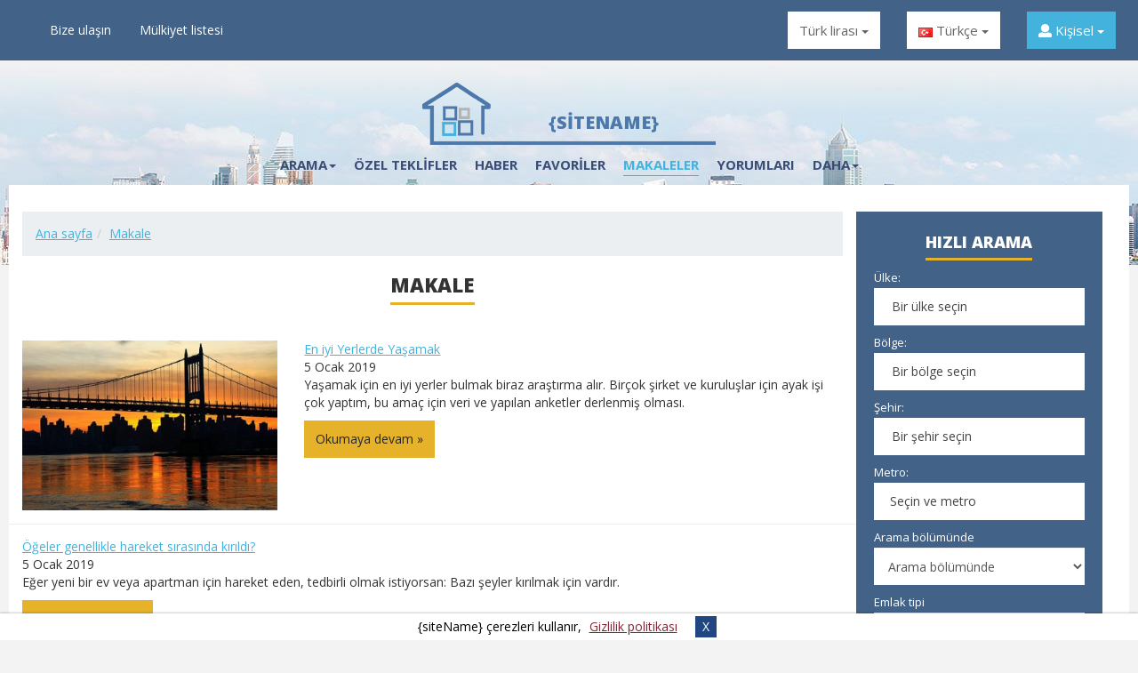

--- FILE ---
content_type: text/html; charset=UTF-8
request_url: http://dev.open-real-estate.info/tr/articles
body_size: 10380
content:
<!DOCTYPE html>
<html lang="tr">
<head>
<link rel="canonical" href="http://dev.open-real-estate.info/tr/articles" />
<link rel="stylesheet" type="text/css" href="/assets/5919c906/src/select2.css" />
<link rel="stylesheet" type="text/css" href="/common/js/cookiebar/jquery.cookiebar.css" />
<link rel="stylesheet" type="text/css" href="/themes/basis/css/ui/jquery-ui.multiselect.css" />
<link rel="stylesheet" type="text/css" href="/themes/basis/css/redmond/jquery-ui-1.7.1.custom.css" />
<link rel="stylesheet" type="text/css" href="/themes/basis/css/ui.slider.extras.css" />
<link rel="stylesheet" type="text/css" href="/themes/basis/js/sumoselect/sumoselect.css" />
<link rel="stylesheet" type="text/css" href="/themes/basis/css/form.css" media="screen" />
<link rel="stylesheet" type="text/css" href="/themes/basis/js/superfish/css/superfish.css" media="screen" />
<link rel="stylesheet" type="text/css" href="/themes/basis/assets/css/jquery.accordion.menu.css" />
<link rel="stylesheet" type="text/css" href="/themes/basis/assets/css/bootstrap.min.css" />
<link rel="stylesheet" type="text/css" href="/themes/basis/assets/css/jasny-bootstrap.min.css" />
<link rel="stylesheet" type="text/css" href="/themes/basis/assets/css/owl.carousel.min.css" />
<link rel="stylesheet" type="text/css" href="/themes/basis/assets/css/owl.theme.default.min.css" />
<link rel="stylesheet" type="text/css" href="/themes/basis/assets/css/fontawesome-all.min.css" />
<link rel="stylesheet" type="text/css" href="/themes/basis/assets/css/pretty-checkbox.min.css" />
<link rel="stylesheet" type="text/css" href="/themes/basis/assets/js/slick/slick.css" />
<link rel="stylesheet" type="text/css" href="/themes/basis/assets/js/slick/slick-theme.css" />
<link rel="stylesheet" type="text/css" href="/themes/basis/assets/css/my_slick.css" />
<link rel="stylesheet" type="text/css" href="/themes/basis/assets/css/style.css?v=1" />
<link rel="stylesheet" type="text/css" href="/themes/basis/assets/css/media-queries.css?v=1" />
<link rel="stylesheet" type="text/css" href="/themes/basis/assets/css/style_img.css?v=1" />
<link rel="stylesheet" type="text/css" href="/assets/439abf75/style.css" />
<link rel="stylesheet" type="text/css" href="/assets/30686782/jquery.fancybox-1.3.4.css" />
<script  src="/assets/24f7f7c7/jquery.js"></script>
<script  src="/assets/24f7f7c7/jui/js/jquery-ui.min.js"></script>
<script  src="/assets/24f7f7c7/jui/js/jquery-ui-i18n.min.js"></script>
<script  src="/themes/basis/assets/js/bootstrap.min.js"></script>
<script  src="/min/serve/g?g=93d22f2c1d42c73bb82521caf311ea6a&amp;lm=1744363079"></script>
<title>Articles</title>
<meta name="description" content="Articles"/>
<meta name="keywords" content="{siteKeywords}"/>
<meta name="viewport" content="width=device-width, initial-scale=1">
<link rel="icon" href="http://dev.open-real-estate.info/favicon.ico" type="image/x-icon">
<link rel="shortcut icon" href="http://dev.open-real-estate.info/favicon.ico"
type="image/x-icon">
<link href="https://fonts.googleapis.com/css?family=Open+Sans:300,300i,400,400i,600,600i,700,700i,800,800i&amp;subset=cyrillic"
rel="stylesheet">
</head>
<body class="inner_page "><link rel="stylesheet" type="text/css" href="/themes/basis/assets/css/bootstrap.min.css" />
<link rel="stylesheet" type="text/css" href="/themes/basis/assets/css/jasny-bootstrap.min.css" />
<link rel="stylesheet" type="text/css" href="/themes/basis/assets/css/owl.carousel.min.css" />
<link rel="stylesheet" type="text/css" href="/themes/basis/assets/css/owl.theme.default.min.css" />
<link rel="stylesheet" type="text/css" href="/themes/basis/assets/css/fontawesome-all.min.css" />
<link rel="stylesheet" type="text/css" href="/themes/basis/assets/css/pretty-checkbox.min.css" />
<link rel="stylesheet" type="text/css" href="/assets/439abf75/style.css" />
<link rel="stylesheet" type="text/css" href="/min/serve/g?g=98ab12eed602fc563362b829627f4c5f&amp;lm=1744363079" />
<link rel="stylesheet" type="text/css" href="/min/serve/g?g=0c7edb2132830992bee152365ce6b4bf&amp;lm=1565119521" media="screen" />
<link rel="stylesheet" type="text/css" href="/min/serve/g?g=a15374f4adaaeb2de27dbce20391bb10&amp;lm=1744363079" />
<script  src="/min/serve/g?g=72047fe1f81a4c89a9d199ab506c2d1c&amp;lm=1744363136"></script>
<div class="header">
<div class="header_top">
<div class="container">
<div class="row">
<div class="col-md-5 col-sm-3 top_menu">
<div class="mobile-button hidden-lg hidden-md" data-toggle="offcanvas"
data-target=".navmenu.mobcats" data-canvas="body">
<i class="fa fa-bars"></i>&nbsp; <span>Menü</span>
</div>
<nav class="navbar hidden-sm hidden-xs">
<div class="collapse navbar-collapse" id="bs-example-navbar-collapse-1">
<ul class="nav navbar-nav" id="main_menu_nav_1">
<li class="depth_zero depth_item_numb_0"><a class="slow" href="/tr/contact-us">Bize ulaşın </a></li>
<li class="depth_zero depth_item_numb_1"><a class="slow" href="/tr/guestad/add">Mülkiyet listesi </a></li>
</ul>                        </div>
</nav>
</div>
<div class="col-md-7 col-sm-7 right_top_block">
<div class="row">
<div style="display: none" id="comparison_top">
<a href="/tr/comparisonList"
class="btn btn-primary">
<i class="fa fa-list"></i>
0 listesinde karşılaştırma                                </a>
</div>
<div class="col-md-3 col-sm-3 currency_block white_select">
<div class="dropdown"><button class="btn btn-default dropdown-toggle" type="button" id="dropdownMenuButton" data-toggle="dropdown" aria-haspopup="true" aria-expanded="false">Türk lirası <span class="caret"></span></button><ul class="dropdown-menu"><li><a class="dropdown-item" href="/tr/articles?currency=RUB" id="currency_RUB">tl</a></li><li><a class="dropdown-item" href="/tr/articles?currency=USD" id="currency_USD">$</a></li><li><a class="dropdown-item" href="/tr/articles?currency=EUR" id="currency_EUR">Euro</a></li><li><a class="dropdown-item" href="/tr/articles?currency=SAR" id="currency_SAR">SAR</a></li></ul></div>                        </div>
<div class="col-md-3 col-sm-3 btn-group language_block white_select">
<div class="dropdown"><button class="btn btn-default dropdown-toggle" type="button" id="dropdownMenuButton1" data-toggle="dropdown" aria-haspopup="true" aria-expanded="false"><img src="/images/flags/tr.png" alt="Türkçe" title="Türkçe" class="flag_img" /> Türkçe <span class="caret"></span></button><ul class="dropdown-menu"><li><a class=" dropdown-item" href="/articles"><img src="/images/flags/us.png" alt="English" title="English" class="flag_img" /> English</a></li><li><a class=" dropdown-item" href="/ru/articles"><img src="/images/flags/ru.png" alt="Русский" title="Русский" class="flag_img" /> Русский</a></li><li><a class=" dropdown-item" href="/de/articles"><img src="/images/flags/de.png" alt="Deutsch" title="Deutsch" class="flag_img" /> Deutsch</a></li><li><a class=" dropdown-item" href="/es/articles"><img src="/images/flags/es.png" alt="Español" title="Español" class="flag_img" /> Español</a></li><li><a class=" dropdown-item" href="/ar/articles"><img src="/images/flags/sa.png" alt="العربية" title="العربية" class="flag_img" /> العربية</a></li></ul></div>                        </div>
<div class="col-md-3 col-sm-3 personal_cabinet">
<div class="dropdown">
<button class="btn btn-default dropdown-toggle" type="button" id="dropdownMenuButton2"
data-toggle="dropdown" aria-haspopup="true" aria-expanded="false">
<i class="fa fa-user"
aria-hidden="true"></i> Kişisel <span
class="caret"></span>
</button>
<ul class="dropdown-menu" id="main_menu_nav_2">
<li class="dropdown-item"><a class="slow" href="/tr/login">Giriş</a></li>
<li class="dropdown-item"><a class="slow" href="/tr/register">Kayıt</a></li>
<li class="dropdown-item"><a class="slow" href="/tr/recover">Parolanızı mı unuttunuz?</a></li>
</ul>
</div>
</div>
</div>
</div>
</div>
</div>
</div>
</div>
<div class="header_bottom">
<div class="container">
<div class="logo text-center">
<a href="http://dev.open-real-estate.info/tr">
<div class="logo-img"><img src="/themes/basis/assets/images/logo.png"
alt="{siteName}"></div>
<div class="logo-text">{siteName}</div>
</a>
</div>
<div class="row">
<div class="col-md-9 col-sm-9 hidden-xs main_menu">
<nav class="navbar">
<div class="collapse navbar-collapse" id="bs-example-navbar-collapse-2">
<ul class="nav navbar-nav" id="main_menu_nav_3">
<li class="dropdown"><a class="slow dropdown-toggle" data-toggle="dropdown" role="button" aria-haspopup="true" aria-expanded="false" href="javascript: void(0);">Arama<span class="caret"></span></a>
<ul class="dropdown-menu">
<li><a class="slow" href="http://dev.open-real-estate.info/tr/page/harita-uzerinde-arama">Harita üzerinde arama </a></li>
<li><a class="slow" href="http://dev.open-real-estate.info/tr/page/satim">Satışı</a></li>
<li><a class="slow" href="http://dev.open-real-estate.info/tr/page/yeni-binalar">Yeni Bina</a></li>
<li><a class="slow" href="http://dev.open-real-estate.info/tr/page/kiralik">Kira</a></li>
<li><a class="slow" href="http://dev.open-real-estate.info/tr/page/oteller">Oteller</a></li>
</ul>
</li>
<li class="depth_zero depth_item_numb_1"><a class="slow" href="/tr/specialoffers">Özel teklifler</a></li>
<li class="depth_zero depth_item_numb_2"><a class="slow" href="/tr/news">Haber</a></li>
<li class="depth_zero depth_item_numb_3"><a class="slow" href="/tr/favorites">Favoriler</a></li>
<li class="depth_zero depth_item_numb_4 active"><a class="slow" href="/tr/articles">Makaleler</a></li>
<li class="depth_zero depth_item_numb_5"><a class="slow" href="/tr/reviews">Yorumları</a></li>
<li class="dropdown"><a class="slow dropdown-toggle" data-toggle="dropdown" role="button" aria-haspopup="true" aria-expanded="false" href="javascript: void(0);">Daha<span class="caret"></span></a>
<ul class="dropdown-menu">
<li><a class="slow" href="/tr/sitemap">Site haritası</a></li>
<li><a class="slow" href="/tr/users/viewall">Üyeler</a></li>
<li><a class="slow" href="http://dev.open-real-estate.info/tr/page/gizlilik-politikasi">Gizlilik Politikası</a></li>
<li><a class="slow" href="http://dev.open-real-estate.info/tr/page/kullanici-sozlesmesi">Kullanıcı Sözleşmesi</a></li>
<li><a class="slow" href="/tr/faq">SSS</a></li>
</ul>
</li>
</ul>                    </div>
</nav>
</div>
</div>
</div>
</div>
<div class="m_menu">
<nav class="mobilemenu navmenu mobcats navmenu-default navmenu-fixed-left offcanvas canvas-slid">
<div class="collapse navbar-collapse navbar-ex1-collapse">
<ul class="nav navbar-nav" id="sf-menu-id7">
<li class="depth_zero depth_item_numb_0"><a href="/tr/contact-us">Bize ulaşın </a></li>
<li class="depth_zero depth_item_numb_1"><a href="/tr/guestad/add">Mülkiyet listesi </a></li>
</ul><hr><ul class="nav navbar-nav" id="sf-menu-id8">
<li class="dropdown"><a href="javascript: void(0);">Arama<span class="chevrond" data-toggle="collapse"><i class="fa fa-plus on"></i> <i class="fa fa-minus off"></i></span></a><div class="collapse list-group-submenu">
<ul class="list-unstyled">
<li><a href="http://dev.open-real-estate.info/tr/page/harita-uzerinde-arama">Harita üzerinde arama </a></li>
<li><a href="http://dev.open-real-estate.info/tr/page/satim">Satışı</a></li>
<li><a href="http://dev.open-real-estate.info/tr/page/yeni-binalar">Yeni Bina</a></li>
<li><a href="http://dev.open-real-estate.info/tr/page/kiralik">Kira</a></li>
<li><a href="http://dev.open-real-estate.info/tr/page/oteller">Oteller</a></li>
</ul>
</div></li>
<li class="depth_zero depth_item_numb_1"><a href="/tr/specialoffers">Özel teklifler</a></li>
<li class="depth_zero depth_item_numb_2"><a href="/tr/news">Haber</a></li>
<li class="depth_zero depth_item_numb_3"><a href="/tr/favorites">Favoriler</a></li>
<li class="depth_zero depth_item_numb_4 active"><a href="/tr/articles">Makaleler</a></li>
<li class="depth_zero depth_item_numb_5"><a href="/tr/reviews">Yorumları</a></li>
<li class="dropdown"><a href="javascript: void(0);">Daha<span class="chevrond" data-toggle="collapse"><i class="fa fa-plus on"></i> <i class="fa fa-minus off"></i></span></a><div class="collapse list-group-submenu">
<ul class="list-unstyled">
<li><a href="/tr/sitemap">Site haritası</a></li>
<li><a href="/tr/users/viewall">Üyeler</a></li>
<li><a href="http://dev.open-real-estate.info/tr/page/gizlilik-politikasi">Gizlilik Politikası</a></li>
<li><a href="http://dev.open-real-estate.info/tr/page/kullanici-sozlesmesi">Kullanıcı Sözleşmesi</a></li>
<li><a href="/tr/faq">SSS</a></li>
</ul>
</div></li>
</ul>        </div>
</nav>
</div>
<div class="content main_content  container">
<div class="content_center box">
<div class="row in_row">
<div class="col-md-9 property_block">
<div class="row">
<ul class="breadcrumb">
<li class="breadcrumb-item"><a class="path" href="/">Ana sayfa</a></li><li class="breadcrumb-item"><a href="javascript: void(0);" >Makale</a></li></ul>                        
<div class="main-content-wrapper">
<div class="title highlight-left-right">
<div>
<h1 class="category_title">Makale                            </h1>
</div>
</div>
<div class="clear"></div><br/>
<div class="block_entries">
<div class="b_entries">
<div class="b_entries__item row ">
<div class="col-md-4">
<img src="/uploads/entries/thumb_531x256_sunset-17665_640.jpg" alt="En iyi Yerlerde Yaşamak " />                </div>
<div class="b_entries__item_post col-md-8 ">
<div class="title">
<a href="http://dev.open-real-estate.info/tr/articles/best-places-to-live">En iyi Yerlerde Yaşamak </a>                    </div>
<div class="posted"><span class="date">5 Ocak 2019</span></div>
<div class="new_desc">
<p>Yaşamak için en iyi yerler bulmak biraz araştırma alır. Birçok şirket ve kuruluşlar için ayak işi çok yaptım, bu amaç için veri ve yapılan anketler derlenmiş olması.</p>
</div>
<a class="btn btn-primary read_more" href="http://dev.open-real-estate.info/tr/articles/best-places-to-live">Okumaya devam »</a>                </div>
</div>
<div class="clear"></div>
<div class="b_entries__item row b_entries__item_no_src">
<div class="b_entries__item_post col-md-12 b_entries__item_post_no_src">
<div class="title">
<a href="http://dev.open-real-estate.info/tr/articles/which-items-often-get-broken-during-a-move">Öğeler genellikle hareket sırasında kırıldı?</a>                    </div>
<div class="posted"><span class="date">5 Ocak 2019</span></div>
<div class="new_desc">
<p>Eğer yeni bir ev veya apartman için hareket eden, tedbirli olmak istiyorsan: Bazı şeyler kırılmak için vardır.</p>
</div>
<a class="btn btn-primary read_more" href="http://dev.open-real-estate.info/tr/articles/which-items-often-get-broken-during-a-move">Okumaya devam »</a>                </div>
</div>
<div class="clear"></div>
</div>
</div>
<div class="clear"></div>
</div>
</div>
</div>
<div class="col-md-3 sidebar_left">
<div id="sticker">
<div class="box-content search-inner">
<form id="search-form" action="/tr/search"
method="get">
<div class="h3 h_line">Hızlı arama</div>
<div class="inner_form search_inner">
<div id="search_form">
<div class="f_inner">
<div class="form-group">
<div class="formalabel">Ülke:</div>
<div class="">
<select class="form-control searchField searchField" id="country" name="country">
<option value="0" selected="selected">Bir ülke seçin</option>
<option value="185">Rusya</option>
<option value="225">Birleşik Devletler</option>
</select>                </div>
</div>
</div>
<div class="f_inner">
<div class="form-group">
<div class="formalabel">Bölge:</div>
<div class="">
<select class="form-control searchField searchField less-opacity-control" id="region" name="region">
<option value="0" selected="selected">Bir bölge seçin</option>
</select>                </div>
</div>
</div>
<div class="f_inner">
<div class="form-group">
<div class="formalabel">Şehir:</div>
<div class="">
<select class="form-control searchField width289 searchField less-opacity-control" id="city" name="city[]">
<option value="0" selected="selected">Bir şehir seçin</option>
</select>            </div>
</div>
</div>
<div class="f_inner" id="metro-block"
style="display: block; ">
<div class="form-group">
<div class="  less-opacity-control">
<div class="formalabel">Metro:</div>
<select id="metro" class="form-control searchField searchField" multiple="multiple" name="metro[]">
</select><script>$('#metro').SumoSelect({captionFormat: 'Seçili {0}', selectAlltext: 'Tümünü seç', csvDispCount:1, placeholder: 'Seçin ve metro', filter: true, filterText: 'Adının ilk harflerini girin'});</script>            </div>
</div>
</div>
<div class="f_inner">
<div class="form-group">
<div class="formalabel">Arama bölümünde</div>
<select class="form-control searchField" name="apType" id="apType">
<option value="0">Arama bölümünde</option>
<option value="1">Kiralık</option>
<option value="1-2"> - kiralama saatlik</option>
<option value="1-3"> - günlük kiralama</option>
<option value="1-4"> - kiralık haftalık zaman</option>
<option value="1-5"> - kiralık aylık</option>
<option value="2">Satarım</option>
<option value="5">Al</option>
</select>    </div>
</div>
<div class="f_inner">
<div class="block-type form-group">
<div class="formalabel">Emlak tipi</div>
<select class="form-control searchField" name="objType" id="objType">
<option value="0" selected="selected">Emlak tipi</option>
<option value="1">daire</option>
<option value="3">ofis</option>
<option value="2">ev</option>
<option value="4">arazi</option>
<option value="5">yapı</option>
<option value="6">otel</option>
<option value="8">garaj</option>
</select>    </div>
</div>
<div class="f_inner">
<div class="pricebox row">
<div class="col-md-6 col-sm-6 col-xs-6">
<div class="form-group">
<div class="formalabel">Fiyatı                            , Türk lirası</div>
<input onblur="changeSearch();" type="number" id="priceMin" name="price_min"
class="form-control searchField" placeholder="Fiyatı"
value=""/>
</div>
</div>
<div class="col-md-6 col-sm-6 col-xs-6">
<div class="form-group">
<div class="formalabel">Fiyatı                            , Türk lirası</div>
<input onblur="changeSearch();" type="number" id="priceMax" name="price_max"
class="form-control searchField" placeholder="Fiyatı"
value=""/>
</div>
</div>
</div>
</div>
<div class="f_inner">
<div class="form-group">
<div class="row">
<div class="col-md-6 col-sm-6 col-xs-6">
<div class="form-group">
<div class="formalabel">
Alan, <span
class="ms2">km<sup>2</sup></span>
</div>
<input onblur="changeSearch();" type="number" id="squareMin" name="square_min"
class="form-control searchField" placeholder="Alan"
value=""/>
</div>
</div>
<div class="col-md-6 col-sm-6 col-xs-6">
<div class="form-group">
<div class="formalabel">
Meydanı kadar, <span
class="ms2">km<sup>2</sup></span>
</div>
<input onblur="changeSearch();" type="number" id="squareMax" name="square_max"
class="form-control searchField" placeholder="Meydanı kadar"
value=""/>
</div>
</div>
</div>
</div>
</div>
<div class="additional_hidden_fields" ><div class="f_inner">
<div class="form-group">
<div class="formalabel">Oda</div>
<span class="search">
<select class="form-control searchField searchField" name="rooms" id="rooms">
<option value="0" selected="selected">Oda sayısı</option>
<option value="1">1</option>
<option value="2">2</option>
<option value="3">3</option>
<option value="4">4 ve daha fazla</option>
</select>            </span>
</div>
</div>
<div class="f_inner">
<div class="form-group">
<div class="row">
<div class="col-md-6 col-sm-6 col-xs-6">
<div class="form-group">
<div class="formalabel">Katı</div>
<input onblur="changeSearch();" type="number" id="floorMin" name="floor_min"
class="form-control searchField" placeholder="Katı"
value=""/>
</div>
</div>
<div class="col-md-6 col-sm-6 col-xs-6">
<div class="form-group">
<div class="formalabel">Kat kadar</div>
<input onblur="changeSearch();" type="number" id="floorMax" name="floor_max"
class="form-control searchField" placeholder="Kat kadar"
value=""/>
</div>
</div>
</div>
</div>
</div>
<div class="f_inner">
<div class="form-group">
<div class="formalabel">
Arama açıklamasına göre veya ziyaret edin            </div>
<div class="input-group mb-3 search-term  search-term-inner">
<input class="textbox form-control searchField" id="search_term_text" maxlength="50" placeholder="Arama açıklamasına göre veya ziyaret edin" type="text" value="" name="term" />            <div class="input-group-btn">
<button class="search-icon btn btn-outline-secondary" onclick="prepareSearch(); return false;"><i
class="fas fa-search"></i></button>
</div>
</div>
<input type="hidden" value="0" id="do-term-search" name="do-term-search">
</div>
</div>
<div class="f_inner">
<div class="form-group">
<div class="formalabel"> no reklamlar</div>
<input class="form-control searchField" onChange="changeSearch();" placeholder=" no reklamlar" type="number" value="" name="sApId" id="sApId" />    </div>
</div>
<div class="f_inner">
<div class="form-group">
<div class="formalabel">Duyuru</div>
<span class="search">
<select class="form-control searchField searchField" name="ot" id="ot">
<option value="">Duyuru</option>
<option value="1">Birey</option>
<option value="2">Ajans</option>
</select>        </span>
</div>
</div>
<div class="f_inner">
<div class="">
<div class="form-group" style="padding: 33px 0 0;">
<div class="pretty p-default">
<input class="search-input-new searchField" id="search_with_photo" type="checkbox" value="1" name="wp" />                <div class="state p-success">
<label for="search_with_photo">
Sadece bir fotoğraf ile                    </label>
</div>
</div>
</div>
</div>
</div>
</div>
</div>
<div class="col-md-12" id="block_btn_inner">
<ul class="list-unstyled">
<li><a href="javascript: void(0);" onclick="doSearchAction();" id="btnleft"
class="btn btn-primary text-uppercase search_btn slow">Bul</a></li>
<li class="li-more"><a href="javascript:;" id="more-options-link"
class="btn btn-default more_search slow"><i
class="fas fa-1x fa-angle-double-down"></i> Daha fazla seçenek</a>
</li>
</ul>
</div>
<div class="clear"></div>
</div>
</form>
</div>
<div class="news_block box widget ">
<div class="h3 h_line"><span>Haber</span></div>
<div class="news_content">
<div class="item_news">
<div class="img_news">
<a href="http://dev.open-real-estate.info/tr/news/manhattan-apartment-features-staircase-lined-with-20000-lego-bricks"><img src="/uploads/entries/thumb_272x181_Lego_Color_Bricks.jpg"
alt="Manhattan Daire özellikleri merdiven 20.000 Lego tuğla ile kaplı "></a>
<ul class="list-inline tags">
<li><a href="http://dev.open-real-estate.info/tr/news?tag=lego">lego</a></li>
<li><a href="http://dev.open-real-estate.info/tr/news?tag=news">news</a></li>
<li><a href="http://dev.open-real-estate.info/tr/news?tag=%D0%BD%D0%BE%D0%B2%D0%BE%D1%81%D1%82%D0%B8">новости</a></li>
</ul>
</div>
<div class="h5">
<a href="http://dev.open-real-estate.info/tr/news/manhattan-apartment-features-staircase-lined-with-20000-lego-bricks">Manhattan Daire özellikleri merdiven 20.000 Lego tuğla ile kaplı </a><span
class="date_news">05/01/2019, 05:03</span>
</div>
<div class="text_news"><p>Genellikle yeni bir ev ararken, bulaşık makinesi ya da klima yerleşik olup olmaması gibi şeyler dikkate almak gerekir. Ama Manhattan'da... </p>
</div>
</div>
<div class="item_news">
<div class="img_news">
<a href="http://dev.open-real-estate.info/tr/entries/news/6"><img src="/uploads/entries/thumb_272x181_aerial-view-architecture-bridges-681335.jpg"
alt="Nereden alabilirim?"></a>
<ul class="list-inline tags">
<li><a href="http://dev.open-real-estate.info/tr/content-1?tag=Sed+ut">Sed ut</a></li>
<li><a href="http://dev.open-real-estate.info/tr/content-1?tag=perspiciatis">perspiciatis</a></li>
</ul>
</div>
<div class="h5">
<a href="http://dev.open-real-estate.info/tr/entries/news/6">Nereden alabilirim?</a><span
class="date_news">05/01/2019, 02:01</span>
</div>
<div class="text_news"><p>Mevcut Ipsum pasajlar birçok varyasyonu vardır, ama çoğunluk bir çeşit değişiklik uğramış, enjekte mizah, hatta biraz inandırıcı görünmüyor rastgele kelime.</p>
</div>
</div>
<div class="item_news">
<div class="img_news">
<a href="http://dev.open-real-estate.info/tr/entries/news/5"><img src="/themes/basis/assets/images/news_no_photo_272x181.jpg"
alt="Ipsum"></a>
<ul class="list-inline tags">
<li><a href="http://dev.open-real-estate.info/tr/content-1?tag=Lorem+ipsum">Lorem ipsum</a></li>
</ul>
</div>
<div class="h5">
<a href="http://dev.open-real-estate.info/tr/entries/news/5">Ipsum</a><span
class="date_news">05/01/2019, 02:00</span>
</div>
<div class="text_news"><p>Ipsum dolor sit amet, consectetur müşteri elit, do eiusmod tempor incididunt ut labore et dolore magna aynı sed. Ut için... </p>
</div>
</div>
</div>
</div>
<div class="menu_sidebar">
<div class="box-content">
<div id="jquery-accordion-menu" class="jquery-accordion-menu blue">
<ul class="acc_menu" id="acc-menu1">
<li class="dropdown"><a class="slow dropdown-toggle" data-toggle="dropdown" role="button" aria-haspopup="true" aria-expanded="false" href="javascript: void(0);">Arama<span class="caret"></span></a>
<ul class="dropdown-menu">
<li><a class="slow" href="http://dev.open-real-estate.info/tr/page/harita-uzerinde-arama">Harita üzerinde arama </a></li>
<li><a class="slow" href="http://dev.open-real-estate.info/tr/page/satim">Satışı</a></li>
<li><a class="slow" href="http://dev.open-real-estate.info/tr/page/yeni-binalar">Yeni Bina</a></li>
<li><a class="slow" href="http://dev.open-real-estate.info/tr/page/kiralik">Kira</a></li>
<li><a class="slow" href="http://dev.open-real-estate.info/tr/page/oteller">Oteller</a></li>
</ul>
</li>
<li class="depth_zero depth_item_numb_1"><a class="slow" href="/tr/specialoffers">Özel teklifler</a></li>
<li class="depth_zero depth_item_numb_2"><a class="slow" href="/tr/news">Haber</a></li>
<li class="depth_zero depth_item_numb_3"><a class="slow" href="/tr/favorites">Favoriler</a></li>
<li class="depth_zero depth_item_numb_4 active"><a class="slow" href="/tr/articles">Makaleler</a></li>
<li class="depth_zero depth_item_numb_5"><a class="slow" href="/tr/reviews">Yorumları</a></li>
<li class="dropdown"><a class="slow dropdown-toggle" data-toggle="dropdown" role="button" aria-haspopup="true" aria-expanded="false" href="javascript: void(0);">Daha<span class="caret"></span></a>
<ul class="dropdown-menu">
<li><a class="slow" href="/tr/sitemap">Site haritası</a></li>
<li><a class="slow" href="/tr/users/viewall">Üyeler</a></li>
<li><a class="slow" href="http://dev.open-real-estate.info/tr/page/gizlilik-politikasi">Gizlilik Politikası</a></li>
<li><a class="slow" href="http://dev.open-real-estate.info/tr/page/kullanici-sozlesmesi">Kullanıcı Sözleşmesi</a></li>
<li><a class="slow" href="/tr/faq">SSS</a></li>
</ul>
</li>
</ul>                                        <div class="clear"></div>
</div>
</div>
</div>
</div>
</div>
</div>
</div>
</div>
<div class="content container">
</div>
<div class="footer">
<div class="container">
<div class="row">
<div class="col-md-4 col-sm-4 footer_bl1">
<div class="h3 h_line">Bizim hakkımızda</div>
<div class="footer_content">
<div class="row">
<div class="col-md-6 logo_footer">
<div class="logo">
<a href="http://dev.open-real-estate.info/tr">
<div class="logo-img"><img
src="/themes/basis/assets/images/logo_white.png"
alt="{siteName}"></div>
<div class="logo-text">{siteName}</div>
</a>
</div>
</div>
<div class="col-md-6 contact_footer">
<ul class="list-unstyled">
<li>
<i class="fas fa-envelope"></i> <span class="email" id="e962027474">[javascript protected email address]</span><script >/*<![CDATA[*/eval("var a=\"VEHBY1pbK-8qROzcoN2PC467AeMJTU@rdGgkm+uQDSn50Z9yxhwFviLafjItsl_WX.3\";var b=a.split(\"\").sort().join(\"\");var c=\"tlffaIsOiaLaIS.HLZs\";var d=\"\";for(var e=0;e<c.length;e++)d+=b.charAt(a.indexOf(c.charAt(e)));document.getElementById(\"e962027474\").innerHTML=\"<a href=\\\"mailto:\"+d+\"\\\">\"+d+\"</a>\"")/*]]>*/</script>                                </li>
<li><i class="fab fa-skype"></i> monoray.studio</li>
<li><i class="fas fa-phone"></i> +7 (8362) 38-18-28</li>
</ul>
</div>
</div>
<div class="about_product">
<p>Open Real Estate - bu tamamen anahtar teslimi bir çözüm, bir iş için bir gayrimenkul. Eğer bir emlakçı ya da ajans, bu kararı karınızı artırmaya yardımcı olacaktır.</p>
</div>
</div>
</div>
<div class="col-md-4 col-sm-4 footer_bl2">
<div class="h3 h_line">Yararlı bilgiler</div>
<div class="footer_content">
<ul class="nav navbar-nav" id="main_menu_nav">
<li class="depth_zero depth_item_numb_0"><a class="slow" href="/tr/contact-us">Bize ulaşın </a></li>
<li class="depth_zero depth_item_numb_1"><a class="slow" href="/tr/guestad/add">Mülkiyet listesi </a></li>
<li class="depth_zero depth_item_numb_2"><a class="slow" href="/tr/specialoffers">Özel teklifler</a></li>
<li class="depth_zero depth_item_numb_3"><a class="slow" href="/tr/news">Haber</a></li>
<li class="depth_zero depth_item_numb_4"><a class="slow" href="/tr/faq">Q&As</a></li>
<li class="depth_zero depth_item_numb_5"><a class="slow" href="/tr/sitemap">Site haritası</a></li>
<li class="depth_zero depth_item_numb_6"><a class="slow" href="/tr/reviews">Yorumları</a></li>
<li class="depth_zero depth_item_numb_7"><a class="slow" href="/tr/entries/site/callback">Geri arama isteğinde bulunun</a></li>
</ul>                                            </div>
</div>
<div class="col-md-4 col-sm-4 footer_bl3 text-right">
<div class="h3 h_line"></div>
<div class="footer_content">
<ul class="list-unstyled">
<li><a href="/tr/booking/request"
class="slow btn btn-default fancy">Uygulamayı bırakın</a>
</li>
<li class="plus"><a href="/tr/guestad/add"
class="slow btn btn-primary">Duyuru ekle</a></li>
<li class="lk"><a href="/tr/usercpanel"
class="slow btn btn-default">Kişisel</a>
</li>
</ul>
</div>
<div class="clear"></div>
<div class='footer_share'><ul class="way2blogging-social way2blogging-cssanime way2blogging-size24">
<li style="background-image:url(/assets/439abf75/images/24px/vk.png);"><a rel="nofollow" target="_blank" href="http://vk.com/share.php?url=http%3A%2F%2Fdev.open-real-estate.info%2Ftr%2Farticles&amp;title=Articles"><strong>VK.com</strong></a></li>
<li style="background-image:url(/assets/439abf75/images/24px/odnoklassniki.png);"><a rel="nofollow" target="_blank" href="https://connect.ok.ru/offer?url=http%3A%2F%2Fdev.open-real-estate.info%2Ftr%2Farticles&amp;title=Articles"><strong>Odnoklassniki</strong></a></li>
<li style="background-image:url(/assets/439abf75/images/24px/facebook.png);"><a rel="nofollow" target="_blank" href="https://www.facebook.com/sharer.php?u=http%3A%2F%2Fdev.open-real-estate.info%2Ftr%2Farticles&amp;t=Articles"><strong>Facebook</strong></a></li>
<li style="background-image:url(/assets/439abf75/images/24px/twitter.png);"><a rel="nofollow" target="_blank" href="http://twitter.com/intent/tweet?url=http%3A%2F%2Fdev.open-real-estate.info%2Ftr%2Farticles&amp;text=Articles"><strong>Twitter</strong></a></li>
<li style="background-image:url(/assets/439abf75/images/24px/mix.png);"><a rel="nofollow" target="_blank" href="https://mix.com/add?url=http%3A%2F%2Fdev.open-real-estate.info%2Ftr%2Farticles"><strong>Mix</strong></a></li>
<li style="background-image:url(/assets/439abf75/images/24px/linkedin.png);"><a rel="nofollow" target="_blank" href="http://www.linkedin.com/shareArticle?mini=true&amp;url=http%3A%2F%2Fdev.open-real-estate.info%2Ftr%2Farticles&amp;title=Articles"><strong>LinkedIn</strong></a></li>
<li style="background-image:url(/assets/439abf75/images/24px/reddit.png);"><a rel="nofollow" target="_blank" href="http://reddit.com/submit?url=http%3A%2F%2Fdev.open-real-estate.info%2Ftr%2Farticles&amp;title=Articles"><strong>Reddit</strong></a></li></ul></div>            </div>
</div>
</div>
</div>
<div class="footer_bottom">
<div class="container">
<div class="row">
<div class="col-md-6 col-sm-6">&copy; {siteName},
2011—2026</div>
<div class="col-md-6 col-sm-6 text-right">
Biz sosyal ağlarda — &nbsp;<a href="http://vk.com/monoray" target="_blank"><i class="fab fa-vk"></i></a>&nbsp;<a href="https://www.facebook.com/monoray.net" target="_blank"><i class="fab fa-facebook-f"></i></a>&nbsp;<a href="https://twitter.com/MonoRayStudio" target="_blank"><i class="fab fa-twitter"></i></a>            </div>
</div>
</div>
</div>
<div id="loading" style="display:none;">İçerik indirme...</div>
<div id="loading-blocks" style="display:none;"></div>
<div id="overlay-content" style="display:none;"></div>
<div id="toTop">^ Yukarı</div>
<script  src="/themes/basis/assets/js/jasny-bootstrap.min.js"></script>
<script  src="/themes/basis/assets/js/owl.carousel.min.js"></script>
<script  src="/themes/basis/assets/js/slick/slick.min.js"></script>
<script  src="/min/serve/g?g=cab12ca5f0fdbeeec92ec863f793bae6&amp;lm=1744363079"></script>
<script >if(typeof jQuery != "undefined"){ 
$.ajaxPrefilter(function(options, originalOptions, jqXHR){ if(originalOptions.type){ var type = originalOptions.type.toLowerCase(); } else { var type = ""; } if(type == "post" && typeof originalOptions.data === "object"){ options.data = $.extend(originalOptions.data, { "YII_CSRF_TOKEN": "Nm82ck9LWmhWTDdEU3RMTlJLWEdOMjJJbU5FS3h5MVek-Qg-VKhdxzf1I-CTekLfI-fWKHz6I1dZ7OBAVtviAQ==" }); options.data = $.param(options.data); } }); 
}
var sumoMetroSelectCaptionFormat = 'Se\u00E7ili\x20\x7B0\x7D';
var sumoMetroSelectAlltext = 'T\u00FCm\u00FCn\u00FC\x20se\u00E7';
var sumoMetroSelectPlaceholder = 'Se\u00E7in\x20ve\x20metro';
var sumoMetroFilterText = 'Ad\u0131n\u0131n\x20ilk\x20harflerini\x20girin';
var sliderRangeFields = false;
var cityField = false;
var loc = 1;
var enableMetro = 1;
var countFiled = 14;
var isInner = 1;
var heightField = 54;
var advancedIsOpen = 0;
var compact = 0;
var minHeight = isInner ? 80 : 360;
var searchCache = [[]];
var objType = 0;
var useSearchCache = false;
if (useDatePicker === undefined) {
var useDatePicker = false;
}
function doSearchAction() {
if($("#search_term_text").length){
var term = $(".search-term input#search_term_text").val();
if (term.length < 4 || term == 'Arama\x20a\u00E7\u0131klamas\u0131na\x20g\u00F6re\x20veya\x20ziyaret\x20edin') {
$(".search-term input#search_term_text").attr("disabled", "disabled");
}
}
$('#search-form input, #search-form select').each(function() {
var val = $(this).val();
var disable = (!val || val == null || val == 0);
if(disable){
$(this).prop('disabled', 'disabled');
}
});
$("#search-form").submit();
}
var search = {
init: function() {
if (sliderRangeFields) {
$.each(sliderRangeFields, function() {
search.initSliderRange(this.params);
});
}
if (countFiled <= 8) {
if (advancedIsOpen) {
if (isInner) {
search.innerSetAdvanced();
} else {
search.indexSetNormal();
$('#more-options-link').hide();
}
} else if (!isInner) {
$('#more-options-link').hide();
}
} else {
if (!isInner) {
$('#more-options-link').show();
}
if (advancedIsOpen) {
if (isInner) {
search.innerSetAdvanced();
} else {
search.indexSetAdvanced();
}
}
}
if (useDatePicker) {
jQuery.each(useDatePicker, function(id, options) {
options.beforeShow = function(input, inst) {
$(".hasDatepicker.eval_period").each(function(index, elm) {
if (index == 0) from = elm;
if (index == 1) to = elm;
})
if (to.id == input.id) to = null;
if (from.id == input.id) from = null;
if (to) {
maxDate = $(to).val();
if (maxDate)
$(inst.input).datepicker("option", "maxDate", maxDate);
}
if (from) {
minDate = $(from).val();
if (minDate)
$(inst.input).datepicker("option", "minDate", minDate);
}
$("#ui-datepicker-div").css("clip", "auto");
};
jQuery('#' + id).datepicker(jQuery.extend({
showMonthAfterYear: false
}, jQuery.datepicker.regional['tr'], options));
});
}
if ($("#search_term_text").length) {
search.initTerm();
}
},
initTerm: function() {
$(".search-term input#search_term_text").keypress(function(e) {
var code = (e.keyCode ? e.keyCode : e.which);
if (code == 13) { // Enter keycode
prepareSearch();
return false;
}
});
},
initSliderRange: function(sliderParams) {
$("#slider-range-" + sliderParams.field).slider({
range: true,
min: sliderParams.min,
max: sliderParams.max,
values: [sliderParams.min_sel, sliderParams.max_sel],
step: sliderParams.step,
slide: function(e, ui) {
$("#" + sliderParams.field + "_min_val").html(Math.floor(ui.values[0]));
$("#" + sliderParams.field + "_min").val(Math.floor(ui.values[0]));
$("#" + sliderParams.field + "_max_val").html(Math.ceil(ui.values[1]));
$("#" + sliderParams.field + "_max").val(Math.ceil(ui.values[1]));
},
stop: function(e, ui) {
changeSearch();
}
});
},
indexSetNormal: function() {
$("#search-form div.additional_hidden_fields").hide();
$("#more-options-link").html("<i class='fas fa-1x fa-angle-double-down'></i> "+'Daha\x20fazla\x20se\u00E7enek');
advancedIsOpen = 0;
},
indexSetAdvanced: function() {
$("#search-form div.additional_hidden_fields").show();
$("#more-options-link").html("<i class='fas fa-1x fa-angle-double-up'></i> "+'Daha\x20az\x20parametre');
advancedIsOpen = 1;
},
innerSetNormal: function() {
$("#search-form div.additional_hidden_fields").hide();
$("#more-options-link").html("<i class='fas fa-1x fa-angle-double-down'></i> "+'Daha\x20fazla\x20se\u00E7enek');
advancedIsOpen = 0;
},
innerSetAdvanced: function() {
$("#search-form div.additional_hidden_fields").show();
$("#more-options-link").html("<i class='fas fa-1x fa-angle-double-up'></i> "+'Daha\x20az\x20parametre');
advancedIsOpen = 1;
},
getHeight: function() {
var height = isInner ? parseInt(countFiled / 3) * heightField + 30 : countFiled * heightField;
if (height < minHeight) {
return minHeight;
}
return height;
},
renderForm: function(obj_type_id, ap_type_id) {
$('#search_form').html(searchCache[obj_type_id][ap_type_id].html);
sliderRangeFields = searchCache[obj_type_id][ap_type_id].sliderRangeFields;
cityField = searchCache[obj_type_id][ap_type_id].cityField;
countFiled = searchCache[obj_type_id][ap_type_id].countFiled;
search.init();
if (!useSearchCache) {
delete(searchCache[obj_type_id][ap_type_id]);
}
changeSearch();
if (loc) {
$('#country').select2([]);
$('#region').select2([]);
}
$('#city').select2([]);
if (enableMetro) {
$('#metro').SumoSelect({
captionFormat: sumoMetroSelectCaptionFormat,
selectAlltext: sumoMetroSelectAlltext,
csvDispCount: 1,
placeholder: sumoMetroSelectPlaceholder,
filter: true,
filterText: sumoMetroFilterText
});
}
},
reloadForm: function() {
var obj_type_id = $('#objType').val();
var ap_type_id = $('#apType').val();
if (typeof searchCache[obj_type_id] == 'undefined' || typeof searchCache[obj_type_id][ap_type_id] == 'undefined') {
$.ajax({
url: '/tr/quicksearch/main/loadForm' + '?' + $('#search-form').serialize(),
dataType : 'json',
type: 'GET',
data: {
is_inner: 1,
compact : advancedIsOpen ? 0 : 1
},
success: function(data) {
if (data.status == 'ok') {
searchCache[obj_type_id] = [];
searchCache[obj_type_id][ap_type_id] = [];
searchCache[obj_type_id][ap_type_id].html = data.html;
searchCache[obj_type_id][ap_type_id].sliderRangeFields = data.sliderRangeFields;
searchCache[obj_type_id][ap_type_id].cityField = data.cityField;
searchCache[obj_type_id][ap_type_id].countFiled = data.countFiled;
search.renderForm(obj_type_id, ap_type_id);
}
}
})
} else {
search.renderForm(obj_type_id, ap_type_id);
}
}
}
$(function() {
search.init();
$('#search-form').on('change', '#objType,#apType', function() {
setTabSearch();
search.reloadForm();
});
$("#search-form").on('click', '#more-options-link', function() {
if (advancedIsOpen) {
search.indexSetNormal();
} else {
search.indexSetAdvanced();
}
});
if (isInner && !compact) {
search.innerSetAdvanced();
}
});
function prepareSearch() {
var term = $(".search-term input#search_term_text").val();
if (term != 'Arama\x20a\u00E7\u0131klamas\u0131na\x20g\u00F6re\x20veya\x20ziyaret\x20edin') {
if (term.length >= 4) {
term = term.split(" ");
term = term.join("+");
$("#do-term-search").val(1);
window.location.replace("http://dev.open-real-estate.info/tr/search?term="+term+"&do-term-search=1");
} else {
alert('En\x20az\x204\x20karakter');
}
}
}
function setSearchType(type) {
$('input:hidden[id="apType"]').val(type);
$('select#apType').val(type).change();
$('ul#search_tab li').removeClass('active');
$('#li-search-type-' + type).addClass('active');
}
function setTabSearch() {
var type = $('select#apType').val();
$('ul#search_tab li').removeClass('active');
$('#li-search-type-' + type).addClass('active');
}
$('a.fancy').fancybox({'ajax':{'data':'isFancy\x3Dtrue'},'titlePosition':'inside','onClosed':function(){
var capClick = $(".get-new-ver-code");
if(typeof capClick !== "undefined")	{ 
capClick.click(); 
}
}});
jQuery(function($) {
$.cookie("test_cookie", "cookie_value", {sameSite: "Lax", path: "/"});
if ($.cookie("test_cookie") != "cookie_value") {
$.fancybox(
'\x3Cdiv\x20id\x3D\x22cookiesDisabledAlert\x22\x20class\x3D\x22white\x2Dpopup\x2Dblock\x22\x3E\x0D\x0A\x20\x20\x20\x20\x3Cdiv\x20class\x3D\x22title\x20highlight\x2Dleft\x2Dright\x22\x3E\x0D\x0A\x20\x20\x20\x20\x20\x20\x20\x20\x3Cdiv\x3E\x0D\x0A\x20\x20\x20\x20\x20\x20\x20\x20\x20\x20\x20\x20\x3Ch1\x3E\u00C7erezler\x20yasak\x3C\x2Fh1\x3E\x0D\x0A\x20\x20\x20\x20\x20\x20\x20\x20\x3C\x2Fdiv\x3E\x0D\x0A\x20\x20\x20\x20\x3C\x2Fdiv\x3E\x0D\x0A\x20\x20\x20\x20\x3Cdiv\x20class\x3D\x22clear\x22\x3E\x3C\x2Fdiv\x3E\x0D\x0A\x20\x20\x20\x20\x3Cbr\x2F\x3E\x0D\x0A\x0D\x0A\x20\x20\x20\x20\x3Cdiv\x20class\x3D\x22cookies\x2Ddisabled\x2D\x2Dbody\x22\x3E\x0D\x0A\x20\x20\x20\x20\x20\x20\x20\x20L\u00FCtfen,\x20izin\x20verin\x20\u00C7erezler\x20taray\u0131c\u0131n\u0131zda.\x20\x20\x20\x20\x3C\x2Fdiv\x3E\x0D\x0A\x3C\x2Fdiv\x3E',
{
"autoDimensions": false,
"width" : 350,
"height" :"auto",
"transitionIn" : "none",
"transitionOut" : "none",
"modal" : true
}
);
}
jQuery('body').on('change','#country',function(){jQuery.ajax({'type':'GET','url':'\x2Ftr\x2Flocation\x2Fmain\x2FgetRegions','data':"country="+$("#country").val()+"&type=2&onlyWithAds=0",'success':function(result){
$("#region").html(result);
$("#region").change();
$("#region").select2().trigger("change");
$("#region").removeClass("less-opacity-control");
},'cache':false});return false;});
$('#country').select2([]);
jQuery('body').on('change','#region',function(){$("#region").removeClass("less-opacity-control");jQuery.ajax({'type':'GET','url':'\x2Ftr\x2Flocation\x2Fmain\x2FgetCities','data':"region="+$("#region").val()+"&type=2&onlyWithAds=0",'success':function(result){
changeSearch();
$("#city").removeClass("less-opacity-control");
$("#city").html(result);$("#city").select2().trigger("change");$("#city").change()},'cache':false});return false;});
$('#region').select2([]);
jQuery('body').on('change','#city',function(){$("#city").removeClass("less-opacity-control");jQuery.ajax({'type':'GET','url':'\x2Ftr\x2FmetroStations\x2Fmain\x2FgetMetroStations','data':"city="+$("#city").val()+"&type=0&onlyWithAds=0",'dataType':'json','success':function(result){
if (result.dropdownMetro) { 
//$("#metro-block").show(); 
$("#metro").removeAttr("disabled");
$("#metro").html(result.dropdownMetro);
$("#metro")[0].sumo.reload();
$("#metro").parent().parent().removeClass("less-opacity-control");
} 
else { 
//$("#metro-block").hide(); 
$("#metro").attr("disabled", "disabled");
$("#metro").html("");
$("#metro")[0].sumo.reload();
}
$("#ap_district").removeClass("less-opacity-control");
$("#ap_district").html(result.districts);
$("#ap_district").select2().trigger("change");
},'cache':false});return false;});
$('#city').select2([]);
focusSubmit($("select#apType"));
focusSubmit($("select#objType"));
focusSubmit($("input#priceMin"));
focusSubmit($("input#priceMax"));
focusSubmit($("input#floorMin"));
focusSubmit($("input#floorMax"));
focusSubmit($("select#rooms"));
focusSubmit($("input#sApId"));
$("#callback-block-url").click(function(e){
e.preventDefault();
});
$.cookieBar({/*acceptOnContinue:false, */ fixed: true, bottom: true, message: '\x7BsiteName\x7D\x20\u00E7erezleri\x20kullan\u0131r,\x20\x3Ca\x20href\x3D\x22http\x3A\x2F\x2Fdev.open\x2Dreal\x2Destate.info\x2Ftr\x2Fpage\x2Fgizlilik\x2Dpolitikasi\x22\x20target\x3D\x22_blank\x22\x3EGizlilik\x20politikas\u0131\x3C\x2Fa\x3E', acceptText : 'X'});
});</script>
</body>
</html>

--- FILE ---
content_type: text/css
request_url: http://dev.open-real-estate.info/themes/basis/css/form.css
body_size: 937
content:
/**
 * CSS styles for forms generated by yiic.
 *
 * The styles can be applied to the following form structure:
 *
 * <div class="form">
 *     <div class="row">
 *         <label for="inputid">xyz</label>
 *         <input name="inputid" id="inputid" type="text" />
 *         <p class="hint">hint text</p>
 *     </div>
 *     <div class="row">
 *         <label for="inputid">xyz</label>
 *         <input name="inputid" id="inputid" type="text" />
 *         <p class="hint">hint text</p>
 *     </div>
 *     <div class="row buttons">
 *         <label for="inputid">xyz</label>
 *         <input name="inputid" id="inputid" type="text" />
 *         <p class="hint">hint text</p>
 *     </div>
 * </div>
 *
 * The above code will render the labels and input fields in separate lines.
 * In order to render them in the same line, please use the "wide" form as follows,
 *
 * <div class="wide form">
 *     ......
 * </div>
 *
 * @author Qiang Xue <qiang.xue@gmail.com>
 * @link http://www.yiiframework.com/
 * @copyright Copyright &copy; 2008-2010 Yii Software LLC
 * @license http://www.yiiframework.com/license/
 */

div.form {
}

div.form input,
div.form textarea,
div.form select {
    margin: 0.2em 0 0.5em 0;
}

div.form fieldset {
    border: 1px solid #DDD;
    padding: 10px;
    margin: 0 0 10px 0;
    -moz-border-radius: 7px;
}

div.form label {
    font-weight: bold;
    font-size: 0.9em;
    display: block;
}

/*div.form .row, .form-group
{
	margin: 5px 0;
}*/

div.form .hint {
    margin: 0;
    padding: 0;
    color: #999;
}

div.form .note {
    font-style: italic;
}

div.form span.required {
    color: red;
}

div.form div.error label,
div.form label.error,
div.form span.error {
    color: #C00;
}

div.form div.error input,
div.form div.error textarea,
div.form div.error select,
div.form input.error,
div.form textarea.error,
div.form select.error {
    background: #FEE;
    border-color: #C00;
}

div.form div.success input,
div.form div.success textarea,
div.form div.success select,
div.form input.success,
div.form textarea.success,
div.form select.success {
    background: #E6EFC2;
    border-color: #C6D880;
}


div.form .errorSummary, div.form .alert-error {
    border: 2px solid #C00;
    padding: 7px 7px 12px 7px;
    margin: 0 0 20px 0;
    background: #FEE;
    font-size: 0.9em;
}

div.form .errorMessage {
    color: red;
    font-size: 0.9em;
}

div.form .errorSummary p {
    margin: 0;
    padding: 5px;
}

div.form .errorSummary ul {
    margin: 0;
    padding: 0 0 0 20px;
}

div.wide.form label {
    float: left;
    margin-right: 10px;
    position: relative;
    text-align: right;
    width: 100px;
}

div.wide.form .row, .form-group {
    clear: left;
}

div.wide.form .buttons, div.wide.form .hint, div.wide.form .errorMessage {
    clear: left;
    padding-left: 110px;
}


--- FILE ---
content_type: text/css
request_url: http://dev.open-real-estate.info/themes/basis/js/superfish/css/superfish.css
body_size: 1125
content:
/*** ESSENTIAL STYLES ***/
.sf-menu, .sf-menu * {
	margin: 0;
	padding: 0;
	list-style: none;
}
.sf-menu li {
	position: relative;
}
.sf-menu ul {
	position: absolute;
	display: none;
	top: 100%;
	left: 0;
	z-index: 99;
}
.sf-menu > li {
	/*float: left;*/
}
.sf-menu a {
	/*display: block;
	position: relative;*/
}
.sf-menu ul ul {
	top: 0;
	left: 100%;
}


/*** DEMO SKIN ***/
.sf-menu {
	/*float: left;*/
	margin-bottom: 1em;
}
.sf-menu ul {
	box-shadow: 2px 2px 6px rgba(0,0,0,.2);
	min-width: 12em; /* allow long menu items to determine submenu width */
	*width: 12em; /* no auto sub width for IE7, see white-space comment below */
}
.sf-menu a {
	/*border-left: 1px solid #fff;*/
	/*border-top: 1px solid #dFeEFF; */ /* fallback colour must use full shorthand */
	/*border-top: 1px solid rgba(255,255,255,.5);
	padding: .75em 1em;*/
	text-decoration: none;
	zoom: 1; /* IE7 */
}
.sf-menu a {
	/*color: #13a;*/
}
.sf-menu li {
	background: #BDD2FF;
	white-space: nowrap; /* no need for Supersubs plugin */
	*white-space: normal; /* ...unless you support IE7 (let it wrap) */
	-webkit-transition: background .2s;
	transition: background .2s;
}
.sf-menu ul li {
	background: #AABDE6;
}
.sf-menu ul ul li {
	background: #9AAEDB;
}
/*** arrows (for all except IE7) **/
.sf-arrows .sf-with-ul {
	padding-right: 2.5em;
	*padding-right: 1em; /* no CSS arrows for IE7 (lack pseudo-elements) */
}
/* styling for both css and generated arrows */
.sf-arrows .sf-with-ul:after {
	content: '';
	position: absolute;
	top: 50%;
	right: 1em;
	margin-top: -3px;
	height: 0;
	width: 0;
	/* order of following 3 rules important for fallbacks to work */
	border: 5px solid transparent;
	border-top-color: #dFeEFF; /* edit this to suit design (no rgba in IE8) */
	border-top-color: rgba(255,255,255,.5);
}
/* styling for right-facing arrows */
.sf-arrows ul .sf-with-ul:after {
	margin-top: -5px;
	margin-right: -3px;
	border-color: transparent;
	border-left-color: #dFeEFF; /* edit this to suit design (no rgba in IE8) */
	border-left-color: rgba(255,255,255,.5);
}


@media screen and (min-width: 1024px) {
    .sf-menu li:hover > ul,
    .sf-menu li.sfHover > ul {
        display: block;
    }
    .sf-menu li:hover,
    .sf-menu li.sfHover {
        background: #3278b4;
        /* only transition out, not in */
        -webkit-transition: none;
        transition: none;
    }
    .sf-menu li.sfHover ul li {
        float: inherit;
    }

    .sf-menu li.sfHover ul li a {
        padding: 3px 10px 5px;
    }

    .sf-menu li.sfHover ul {
        background: #3278b4;
        color: #ffffff;
        padding-top: 8px;
    }
    .sf-menu li.sfHover li {
        padding: 0;
        margin: 0;
        background: none;
    }
    .sf-arrows > li > .sf-with-ul:focus:after,
    .sf-arrows > li:hover > .sf-with-ul:after,
    .sf-arrows > .sfHover > .sf-with-ul:after {
        border-top-color: white; /* IE8 fallback colour */
    }
    .sf-arrows ul li > .sf-with-ul:focus:after,
    .sf-arrows ul li:hover > .sf-with-ul:after,
    .sf-arrows ul .sfHover > .sf-with-ul:after {
        border-left-color: white;
    }
}

--- FILE ---
content_type: text/css; charset=utf-8
request_url: http://dev.open-real-estate.info/min/serve/g?g=a15374f4adaaeb2de27dbce20391bb10&lm=1744363079
body_size: 19527
content:
.jquery-accordion-menu .jquery-accordion-menu-footer, .jquery-accordion-menu .jquery-accordion-menu-header{width:100%;height:50px;padding-left:22px;float:left;line-height:50px;font-weight:600;color:#f0f0f0;background:#414956}.jquery-accordion-menu
ul{margin:0;padding:0;list-style:none}.jquery-accordion-menu ul
li{width:100%;display:block;float:left;position:relative}.jquery-accordion-menu ul li
a{width:100%;padding:14px
22px;float:left;text-decoration:none;color:#f0f0f0;font-size:13px;background:#414956;white-space:nowrap;position:relative;overflow:hidden;-o-transition:color .2s linear, background .2s linear;-moz-transition:color .2s linear, background .2s linear;-webkit-transition:color .2s linear, background .2s linear;transition:color .2s linear, background .2s linear}.jquery-accordion-menu>ul>li.active>a,.jquery-accordion-menu>ul>li:hover>a{color:#fff;background:#3b424d}.jquery-accordion-menu>ul>li>a{border-bottom:solid 1px #17394b}.jquery-accordion-menu ul li a
i{width:34px;float:left;line-height:18px;font-size:16px;text-align:left}.jquery-accordion-menu .submenu-indicator{float:right;right:22px;position:absolute;line-height:19px;font-size:20px;-o-transition:transform .3s linear;-moz-transition:transform .3s linear;-webkit-transition:transform .3s linear;-ms-transition:transform .3s linear}.jquery-accordion-menu ul ul.submenu .submenu-indicator{line-height:16px}.jquery-accordion-menu .submenu-indicator-minus>.submenu-indicator{-ms-transform:rotate(45deg);-moz-transform:rotate(45deg);-webkit-transform:rotate(45deg);transform:rotate(45deg)}.jquery-accordion-menu ul ul.submenu, .jquery-accordion-menu ul ul.submenu li
ul.submenu{width:100%;display:none;position:static}.jquery-accordion-menu ul ul.submenu
li{clear:both;width:100%}.jquery-accordion-menu ul ul.submenu li
a{width:100%;float:left;font-size:12px;border-bottom:1px solid #4d636f;background:#607683;border-top:none;position:relative;border-left:solid 6px transparent;-o-transition:border .2s linear;-moz-transition:border .2s linear;-webkit-transition:border .2s linear;transition:border .2s linear}.jquery-accordion-menu ul ul.submenu li:hover>a{border-left-color:#414956}.jquery-accordion-menu ul ul.submenu>li>a{padding-left:30px}.jquery-accordion-menu ul ul.submenu>li>ul.submenu>li>a{padding-left:45px}.jquery-accordion-menu ul ul.submenu>li>ul.submenu>li>ul.submenu>li>a{padding-left:60px}.jquery-accordion-menu ul li .jquery-accordion-menu-label, .jquery-accordion-menu ul ul.submenu li .jquery-accordion-menu-label{min-width:20px;padding:1px
2px 1px 1px;position:absolute;right:18px;top:14px;font-size:11px;font-weight:800;color:#555;text-align:center;line-height:18px;background:#f0f0f0;border-radius:100%}.jquery-accordion-menu ul ul.submenu li .jquery-accordion-menu-label{top:12px}.ink{display:block;position:absolute;background:rgba(255,255,255,.3);border-radius:100%;-webkit-transform:scale(0);-moz-transform:scale(0);-ms-transform:scale(0);-o-transform:scale(0);transform:scale(0)}.animate-ink{-webkit-animation:ripple .5s linear;-moz-animation:ripple .5s linear;-ms-animation:ripple .5s linear;-o-animation:ripple .5s linear;animation:ripple .5s linear}@-webkit-keyframes
ripple{100%{opacity:0;-webkit-transform:scale(2.5)}}@-moz-keyframes
ripple{100%{opacity:0;-moz-transform:scale(2.5)}}@-o-keyframes
ripple{100%{opacity:0;-o-transform:scale(2.5)}}@keyframes
ripple{100%{opacity:0;transform:scale(2.5)}}.blue.jquery-accordion-menu .jquery-accordion-menu-footer, .blue.jquery-accordion-menu .jquery-accordion-menu-header, .blue.jquery-accordion-menu ul li
a{background:#426288}.blue.jquery-accordion-menu>ul>li:hover>a{background:#d6a319;color:#fff0e0}.blue.jquery-accordion-menu>ul>li.active>a{background:#d6a319}.blue.jquery-accordion-menu>ul>li>a{border-bottom-color:#26364d}.blue.jquery-accordion-menu ul ul.submenu li:hover>a{border-left-color:#17394b;background:#6193cb}.slick-slider{position:relative;display:block;box-sizing:border-box;-webkit-user-select:none;-moz-user-select:none;-ms-user-select:none;user-select:none;-webkit-touch-callout:none;-khtml-user-select:none;-ms-touch-action:pan-y;touch-action:pan-y;-webkit-tap-highlight-color:transparent}.slick-list{position:relative;display:block;overflow:hidden;margin:0;padding:0}.slick-list:focus{outline:none}.slick-list.dragging{cursor:pointer;cursor:hand}.slick-slider .slick-track,
.slick-slider .slick-list{-webkit-transform:translate3d(0,0,0);-moz-transform:translate3d(0,0,0);-ms-transform:translate3d(0,0,0);-o-transform:translate3d(0,0,0);transform:translate3d(0,0,0)}.slick-track{position:relative;top:0;left:0;display:block;margin-left:auto;margin-right:auto}.slick-track:before,.slick-track:after{display:table;content:''}.slick-track:after{clear:both}.slick-loading .slick-track{visibility:hidden}.slick-slide{display:none;float:left;height:100%;min-height:1px}[dir='rtl'] .slick-slide{float:right}.slick-slide
img{display:block}.slick-slide.slick-loading
img{display:none}.slick-slide.dragging
img{pointer-events:none}.slick-initialized .slick-slide{display:block}.slick-loading .slick-slide{visibility:hidden}.slick-vertical .slick-slide{display:block;height:auto;border:1px
solid transparent}.slick-arrow.slick-hidden{display:none}@font-face{font-family:'slick';font-weight:normal;font-style:normal;src:url('/themes/basis/assets/js/slick/fonts/slick.eot');src:url('/themes/basis/assets/js/slick/fonts/slick.eot?#iefix') format('embedded-opentype'), url('/themes/basis/assets/js/slick/fonts/slick.woff') format('woff'), url('/themes/basis/assets/js/slick/fonts/slick.ttf') format('truetype'), url('/themes/basis/assets/js/slick/fonts/slick.svg#slick') format('svg')}.slick-prev,.slick-next{font-size:0;line-height:0;position:absolute;top:50%;display:block;width:20px;height:20px;padding:0;-webkit-transform:translate(0,-50%);-ms-transform:translate(0,-50%);transform:translate(0,-50%);cursor:pointer;color:transparent;border:none;outline:none;background:transparent}.slick-prev:hover,.slick-prev:focus,.slick-next:hover,.slick-next:focus{color:transparent;outline:none;background:transparent}.slick-prev:hover:before,.slick-prev:focus:before,.slick-next:hover:before,.slick-next:focus:before{opacity:1}.slick-prev.slick-disabled:before,.slick-next.slick-disabled:before{opacity: .25}.slick-prev:before,.slick-next:before{font-family:'slick';font-size:20px;line-height:1;opacity: .75;color:white;-webkit-font-smoothing:antialiased;-moz-osx-font-smoothing:grayscale}.slick-prev{left:-25px}[dir='rtl'] .slick-prev{right:-25px;left:auto}.slick-prev:before{content:'←'}[dir='rtl'] .slick-prev:before{content:'→'}.slick-next{right:-25px}[dir='rtl'] .slick-next{right:auto;left:-25px}.slick-next:before{content:'→'}[dir='rtl'] .slick-next:before{content:'←'}.slick-dotted.slick-slider{margin-bottom:30px}.slick-dots{position:absolute;bottom:-25px;display:block;width:100%;padding:0;margin:0;list-style:none;text-align:center}.slick-dots
li{position:relative;display:inline-block;width:20px;height:20px;margin:0
5px;padding:0;cursor:pointer}.slick-dots li
button{font-size:0;line-height:0;display:block;width:20px;height:20px;padding:5px;cursor:pointer;color:transparent;border:0;outline:none;background:transparent}.slick-dots li button:hover,
.slick-dots li button:focus{outline:none}.slick-dots li button:hover:before,
.slick-dots li button:focus:before{opacity:1}.slick-dots li button:before{font-family:'slick';font-size:6px;line-height:20px;position:absolute;top:0;left:0;width:20px;height:20px;content:'•';text-align:center;opacity: .25;color:black;-webkit-font-smoothing:antialiased;-moz-osx-font-smoothing:grayscale}.slick-dots li.slick-active button:before{opacity: .75;color:black}.slider{position:relative}.slider__block{overflow:hidden;padding:0;width:100%}.slider__item{display:none;background:#fff;position:relative;padding:0}.slider__item.slick-active:after{background:transparent}@media (min-width: 1200px){.slider__item{-webkit-transition:1s;transition:1s}}.slider__img{width:100%;height:100%;margin:0
auto}@media (max-width: 991px){.slider__img--lg{display:none}}@media (min-width: 992px){.slider__img--sm{display:none}}.slider__controls{position:absolute;right:0;bottom:0;background:#033334;color:#fff;padding:0
0 8px 10px;font-weight:200}.slider__control{width:40px;height:58px;display:inline-block;margin:0px;color:#fff;background:none;border:none;vertical-align:bottom;outline:none}.slider__control:hover,.slider__control.hover{color:#00eed8}.slider__control:active,.slider__control.active{color:#f3bc65}.slider__control:disabled,.slider__control.disabled{color:#ccc;cursor:not-allowed}.slick-arrow:before{font-size:3em;display:inline-block;font-family:Font Awesome\ 5 Free;-moz-osx-font-smoothing:grayscale;-webkit-font-smoothing:antialiased;display:inline-block;font-style:normal;font-variant:normal;text-rendering:auto;line-height:1;font-weight:900;line-height:0.6}.slider__control--prev:before{content:"\f104"}.slider__control--next:before{content:"\f105"}@media (max-width: 991px){.slider__control--prev:before{font-size:2em}}@media (max-width: 991px){.slider__control--next:before{font-size:2em}}.slider__current{font-size:36px;color:#fff;line-height:48px}.slider__total{font-size:20px;color:#fff;position:relative;top:-10px}.slider__description{position:absolute;left:0;right:0;bottom:0;background-image:-webkit-gradient(linear, left top, left bottom, from(transparent), to(rgba(0, 0, 0, 0.9)));background-image:linear-gradient(to bottom, transparent 0%, rgba(0, 0, 0, 0.9) 100%);background-repeat:repeat-x;filter:progid:DXImageTransform.Microsoft.gradient(startColorstr='#00000000', endColorstr='#E6000000', GradientType=0);color:#fff;padding:60px
30px 30px;-webkit-transition:0.3s;transition:0.3s}@media (max-width: 767px){.slider__description{max-height:135px}}.slider__wrap{position:relative}.slider--wide{background:#fff}.slider--wide
.slider__block{visibility:hidden}.slider--wide
.slider__img{width:100%;height:100%}.slider--wide .slider__img
img{max-width:100%;min-height:440px;width:100%}.slider--wide .slider__img--lg{display:block}.slider--wide
.slider__caption{background:rgba(0, 0, 0, 0.6);z-index:20;padding:30px;width:100%;margin:0px;position:absolute;color:#fff;bottom:0px}@media (min-width: 1200px){.slider--wide
.slider__caption{visibility:hidden;-webkit-animation-duration: .5s;animation-duration: .5s;-webkit-animation-fill-mode:both;animation-fill-mode:both;z-index:20}.slider--default
.slider__caption{-webkit-transition:1s;transition:1s;-webkit-transform:translateY(30px);-ms-transform:translateY(30px);transform:translateY(30px)}.slider--default .slick-current
.slider__caption{visibility:visible;-webkit-transform:translateY(0);-ms-transform:translateY(0);transform:translateY(0)}}@media (max-width: 1199px){.slider--wide
.slider__caption{padding:30px
15px;position:relative;width:100%;background:rgba(0, 0, 0, 0.8);left:0;margin:0}}@media (max-width: 767px){.slider--wide
.slider__caption{padding:15px;min-height:130px}}@media (max-width: 400px){.slider--wide
.slider__caption{height:150px}}@media (min-width: 1200px){.boxed .slider--wide
.slider__caption{margin-left:-520px;max-height:250px}}.slider--wide
.slider__address{color:#fff;font-size:16px;font-weight:600;display:block;font-family:Open Sans;line-height:1.1}.slider--wide .slider__address:hover{color:#fff;text-decoration:none}@media (max-width: 1199px){.slider--wide
.slider__address{font-size:30px;padding:0}}@media (max-width: 767px){.slider--wide
.slider__address{font-size:25px;margin-right:140px}}.slider--wide .slider__address-city{display:block;margin:10px
0;font-size:30px;font-weight:normal}@media (max-width: 1199px){.slider--wide .slider__address-city{font-size:20px}}@media (max-width: 767px){.slider--wide .slider__address-city{font-size:14px}}.slider--wide
.slider__params{padding:10px
0 19px;border-top:1px solid rgba(255, 255, 255, 0.7);margin-right:200px}@media (max-width: 1199px){.slider--wide
.slider__params{margin-right:100px;display:none;border:0}}.slider--wide .slider__params
dl{padding:0;width:50%;float:left;color:#fff;margin-bottom:0}.slider--wide .slider__params dl
dt{float:left;clear:both}.slider--wide .slider__params dl
dd{float:left;margin-left:5px}.slider--wide
.slider__price{background:#fff;color:#2c3e50;padding:40px;margin:-70px -70px 0 10px;float:right;line-height:0.9;font-family:Open Sans}@media (max-width: 1199px){.slider--wide
.slider__price{font-size:11px;padding:15px
35px;margin:-30px -15px 0 10px;min-width:119px;line-height:initial}}@media (max-width: 767px){.slider--wide
.slider__price{margin:-15px -15px 0 10px}}.slider--wide .slider__price
strong{font-size:22px;display:block}@media (max-width: 1199px){.slider--wide .slider__price
strong{font-size:26px}}.slider--wide
.slider__more{display:inline-block;margin-bottom:0;text-align:center;vertical-align:middle;cursor:pointer;background-image:none;text-transform:uppercase;text-decoration:none;white-space:nowrap;padding:2px
7px;font-size:12px;line-height:1.6;border-radius:0;-webkit-user-select:none;-moz-user-select:none;-ms-user-select:none;user-select:none;padding-left:15px;padding-right:15px;font-weight:400;font-size:12px;position:relative;border:none;border-bottom:2px solid #d99221;background:#fff;color:#222;padding:11px
66px;width:auto;margin:0;position:absolute;right:20px;bottom:20px}.slider--wide .slider__more:hover,
.slider--wide .slider__more:focus,
.slider--wide
.slider__more.active{color:#333;text-decoration:none;outline:none}.slider--wide .slider__more:disabled,
.slider--wide
.slider__more.disabled{cursor:not-allowed}.slider--wide
.slider__more.progress{overflow:visible;height:auto;-webkit-box-shadow:none;box-shadow:none;margin-bottom:0}.slider--wide .slider__more:after{content:'';position:absolute;z-index:-1;-webkit-transition:all 0.3s;transition:all 0.3s;left:0;right:0;text-align:center}.slider--wide .slider__more.button--loading:before{margin:0
10px 0;font-size:14px;display:inline-block;font-family:FontAwesome;content:"";-webkit-animation:fa-spin 2s infinite linear;animation:fa-spin 2s infinite linear}.slider--wide .slider__more.has-error,
.slider--wide
.slider__more.error{-webkit-animation:shake 0.5s;animation:shake 0.5s;color:transparent !important}.slider--wide .slider__more.has-error:after,
.slider--wide .slider__more.error:after{content:"Error!";-webkit-animation:scaleFromUp 0.5s;animation:scaleFromUp 0.5s;z-index:1;color:#e95b35}.slider--wide .slider__more.has-success,
.slider--wide
.slider__more.success{color:transparent !important}.slider--wide .slider__more.has-success:after,
.slider--wide .slider__more.success:after{content:"Success!";-webkit-animation:moveUp 0.5s;animation:moveUp 0.5s;z-index:1;color:#033334}.button--loading-circle-o-notch .slider--wide .slider__more.button--loading:before{content:""}.button--loading-refresh .slider--wide .slider__more.button--loading:before{content:""}.button--loading-spinner .slider--wide .slider__more.button--loading:before{content:""}.slider--wide .slider__more.hover,
.slider--wide .slider__more:hover{border-bottom:4px solid #f3bc65;color:#222}.slider--wide .slider__more:active,
.slider--wide
.slider__more.active{border-top:4px solid #d99221;border-bottom:none;color:#222}.slider--wide .slider__more:disabled,
.slider--wide
.slider__more.disabled{color:#ccc;background:#efefef;border-bottom:4px solid #dedede}@media (max-width: 1199px){.slider--wide
.slider__more{padding:6px
45px;bottom:0;right:0}}.slider--wide
.slider__preview{width:100%;height:100%}.slider--wide
.slider__controls{background:none;padding:0;line-height:1;visibility:hidden;position:absolute;top:50%;left:0;right:0;bottom:auto}@media (max-width: 991px){.slider--wide
.slider__controls{margin-top:-40px}}@media (max-width: 767px){.slider--wide
.slider__controls{margin-top:-70px}}@media (max-width: 400px){.slider--wide
.slider__controls{margin-top:-70px}}.slider--wide
.slider__caption{visibility:hidden}.slider--wide
.slider__control{border:none;background:rgba(46, 77, 115, 0.8);width:70px;height:70px;position:absolute;top:50%;margin-top:-30px;text-align:center}@media (max-width: 991px){.slider--wide
.slider__control{width:35px;height:35px;margin-top:-15px}}.slider--wide .slider__control:hover,
.slider--wide
.slider__control.hover{color:#f3bc65}.slider--wide .slider__control:active,
.slider--wide
.slider__control.active{color:#fff;background:rgba(243, 188, 101, 0.8)}.slider--wide .slider__control:disabled,
.slider--wide
.slider__control.disabled{color:#fff;cursor:not-allowed;background:rgba(204, 204, 204, 0.8)}.slider--wide .slider__control--prev{left:0px}@media (max-width: 1550px){.slider--wide .slider__control--prev{left:10px}}.boxed .slider--wide .slider__control--prev{left:10px}.slider--wide .slider__control--next{right:0px}@media (max-width: 1550px){.slider--wide .slider__control--next{right:10px}}.boxed .slider--wide .slider__control--next{right:10px}@media (min-width: 1200px){.slider--fadeIn .slick-current
.slider__caption{-webkit-animation-name:fadeIn;animation-name:fadeIn}}@media (min-width: 1200px){.slider--fadeInUp .slick-current
.slider__caption{-webkit-animation-name:fadeInUp;animation-name:fadeInUp}}@media (min-width: 1200px){.slider--fadeInUpBig .slick-current
.slider__caption{-webkit-animation-name:fadeInUpBig;animation-name:fadeInUpBig}}@media (min-width: 1200px){.slider--fadeInDown .slick-current
.slider__caption{-webkit-animation-name:fadeInDown;animation-name:fadeInDown}}@media (min-width: 1200px){.slider--fadeInDownBig .slick-current
.slider__caption{-webkit-animation-name:fadeInDownBig;animation-name:fadeInDownBig}}@media (min-width: 1200px){.slider--fadeInLeft .slick-current
.slider__caption{-webkit-animation-name:fadeInLeft;animation-name:fadeInLeft}}@media (min-width: 1200px){.slider--fadeInLeftBig .slick-current
.slider__caption{-webkit-animation-name:fadeInLeftBig;animation-name:fadeInLeftBig}}@media (min-width: 1200px){.slider--fadeInRight .slick-current
.slider__caption{-webkit-animation-name:fadeInRight;animation-name:fadeInRight}}@media (min-width: 1200px){.slider--fadeInRightBig .slick-current
.slider__caption{-webkit-animation-name:fadeInRightBig;animation-name:fadeInRightBig}}@media (min-width: 1200px){.slider--fadeOutUp .slick-current
.slider__caption{-webkit-animation-name:fadeOutUp;animation-name:fadeOutUp}}@media (min-width: 1200px){.slider--fadeOutUpBig .slick-current
.slider__caption{-webkit-animation-name:fadeOutUpBig;animation-name:fadeOutUpBig}}@media (min-width: 1200px){.slider--fadeOutDown .slick-current
.slider__caption{-webkit-animation-name:fadeOutDown;animation-name:fadeOutDown}}@media (min-width: 1200px){.slider--fadeOutDownBig .slick-current
.slider__caption{-webkit-animation-name:fadeOutDownBig;animation-name:fadeOutDownBig}}@media (min-width: 1200px){.slider--fadeOutLeft .slick-current
.slider__caption{-webkit-animation-name:fadeOutLeft;animation-name:fadeOutLeft}}@media (min-width: 1200px){.slider--fadeOutLeftBig .slick-current
.slider__caption{-webkit-animation-name:fadeOutLeftBig;animation-name:fadeOutLeftBig}}@media (min-width: 1200px){.slider--fadeOutRight .slick-current
.slider__caption{-webkit-animation-name:fadeOutRight;animation-name:fadeOutRight}}@media (min-width: 1200px){.slider--fadeOutRightBig .slick-current
.slider__caption{-webkit-animation-name:fadeOutRightBig;animation-name:fadeOutRightBig}}@media (min-width: 1200px){.slider--bounceIn .slick-current
.slider__caption{-webkit-animation-name:bounceIn;animation-name:bounceIn}}@media (min-width: 1200px){.slider--bounceInUp .slick-current
.slider__caption{-webkit-animation-name:bounceInUp;animation-name:bounceInUp}}@media (min-width: 1200px){.slider--bounceInDown .slick-current
.slider__caption{-webkit-animation-name:bounceInDown;animation-name:bounceInDown}}@media (min-width: 1200px){.slider--bounceInLeft .slick-current
.slider__caption{-webkit-animation-name:bounceInLeft;animation-name:bounceInLeft}}@media (min-width: 1200px){.slider--bounceInRight .slick-current
.slider__caption{-webkit-animation-name:bounceInRight;animation-name:bounceInRight}}@media (min-width: 1200px){.slider--bounceOutUp .slick-current
.slider__caption{-webkit-animation-name:bounceOutUp;animation-name:bounceOutUp}}@media (min-width: 1200px){.slider--bounceOutDown .slick-current
.slider__caption{-webkit-animation-name:bounceOutDown;animation-name:bounceOutDown}}@media (min-width: 1200px){.slider--bounceOutLeft .slick-current
.slider__caption{-webkit-animation-name:bounceOutLeft;animation-name:bounceOutLeft}}@media (min-width: 1200px){.slider--bounceOutRight .slick-current
.slider__caption{-webkit-animation-name:bounceOutRight;animation-name:bounceOutRight}}@media (min-width: 1200px){.slider--rotateIn .slick-current
.slider__caption{-webkit-animation-name:rotateIn;animation-name:rotateIn}}@media (min-width: 1200px){.slider--rotateInUpLeft .slick-current
.slider__caption{-webkit-animation-name:rotateInUpLeft;animation-name:rotateInUpLeft}}@media (min-width: 1200px){.slider--rotateInUpRight .slick-current
.slider__caption{-webkit-animation-name:rotateInUpRight;animation-name:rotateInUpRight}}@media (min-width: 1200px){.slider--rotateInDownLeft .slick-current
.slider__caption{-webkit-animation-name:rotateInDownLeft;animation-name:rotateInDownLeft}}@media (min-width: 1200px){.slider--rotateInDownRight .slick-current
.slider__caption{-webkit-animation-name:rotateInDownRight;animation-name:rotateInDownRight}}@media (min-width: 1200px){.slider--rotateOut .slick-current
.slider__caption{-webkit-animation-name:rotateOut;animation-name:rotateOut}}@media (min-width: 1200px){.slider--rotateOutUpLeft .slick-current
.slider__caption{-webkit-animation-name:rotateOutUpLeft;animation-name:rotateOutUpLeft}}@media (min-width: 1200px){.slider--rotateOutUpRight .slick-current
.slider__caption{-webkit-animation-name:rotateOutUpRight;animation-name:rotateOutUpRight}}@media (min-width: 1200px){.slider--rotateOutDownLeft .slick-current
.slider__caption{-webkit-animation-name:rotateOutDownLeft;animation-name:rotateOutDownLeft}}@media (min-width: 1200px){.slider--rotateOutDownRight .slick-current
.slider__caption{-webkit-animation-name:rotateOutDownRight;animation-name:rotateOutDownRight}}@media (min-width: 1200px){.slider--slideIn .slick-current
.slider__caption{-webkit-animation-name:slideIn;animation-name:slideIn}}@media (min-width: 1200px){.slider--slideInUp .slick-current
.slider__caption{-webkit-animation-name:slideInUp;animation-name:slideInUp}}@media (min-width: 1200px){.slider--slideInDown .slick-current
.slider__caption{-webkit-animation-name:slideInDown;animation-name:slideInDown}}@media (min-width: 1200px){.slider--slideInLeft .slick-current
.slider__caption{-webkit-animation-name:slideInLeft;animation-name:slideInLeft}}@media (min-width: 1200px){.slider--slideInRight .slick-current
.slider__caption{-webkit-animation-name:slideInRight;animation-name:slideInRight}}@media (min-width: 1200px){.slider--slideOut .slick-current
.slider__caption{-webkit-animation-name:slideOut;animation-name:slideOut}}@media (min-width: 1200px){.slider--slideOutUp .slick-current
.slider__caption{-webkit-animation-name:slideOutUp;animation-name:slideOutUp}}@media (min-width: 1200px){.slider--slideOutDown .slick-current
.slider__caption{-webkit-animation-name:slideOutDown;animation-name:slideOutDown}}@media (min-width: 1200px){.slider--slideOutLeft .slick-current
.slider__caption{-webkit-animation-name:slideOutLeft;animation-name:slideOutLeft}}@media (min-width: 1200px){.slider--slideOutRight .slick-current
.slider__caption{-webkit-animation-name:slideOutRight;animation-name:slideOutRight}}@media (min-width: 1200px){.slider--flip .slick-current
.slider__caption{-webkit-animation-name:flip;animation-name:flip}}@media (min-width: 1200px){.slider--flipInX .slick-current
.slider__caption{-webkit-animation-name:flipInX;animation-name:flipInX}}@media (min-width: 1200px){.slider--flipInY .slick-current
.slider__caption{-webkit-animation-name:flipInY;animation-name:flipInY}}@media (min-width: 1200px){.slider--flipOutX .slick-current
.slider__caption{-webkit-animation-name:flipOutX;animation-name:flipOutX}}@media (min-width: 1200px){.slider--flipOutY .slick-current
.slider__caption{-webkit-animation-name:flipOutY;animation-name:flipOutY}}@media (min-width: 1200px){.slider--lightSpeedIn .slick-current
.slider__caption{-webkit-animation-name:lightSpeedIn;animation-name:lightSpeedIn}}@media (min-width: 1200px){.slider--bounce .slick-current
.slider__caption{-webkit-animation-name:bounce;animation-name:bounce}}@media (min-width: 1200px){.slider--flash .slick-current
.slider__caption{-webkit-animation-name:flash;animation-name:flash}}@media (min-width: 1200px){.slider--pulse .slick-current
.slider__caption{-webkit-animation-name:pulse;animation-name:pulse}}@media (min-width: 1200px){.slider--wiggle .slick-current
.slider__caption{-webkit-animation-name:wiggle;animation-name:wiggle}}@media (min-width: 1200px){.slider--swing .slick-current
.slider__caption{-webkit-animation-name:swing;animation-name:swing}}@media (min-width: 1200px){.slider--shake .slick-current
.slider__caption{-webkit-animation-name:shake;animation-name:shake}}@media (min-width: 1200px){.slider--tada .slick-current
.slider__caption{-webkit-animation-name:tada;animation-name:tada}}@media (min-width: 1200px){.slider--wobble .slick-current
.slider__caption{-webkit-animation-name:wobble;animation-name:wobble}}@media (min-width: 1200px){.slider--hinge .slick-current
.slider__caption{-webkit-animation-name:hinge;animation-name:hinge}}@media (min-width: 1200px){.slider--rollIn .slick-current
.slider__caption{-webkit-animation-name:rollIn;animation-name:rollIn}}@media (min-width: 1200px){.slider--rollOut .slick-current
.slider__caption{-webkit-animation-name:rollOut;animation-name:rollOut}}@media (min-width: 1200px){.slider--zoomIn .slick-current
.slider__caption{-webkit-animation-name:zoomIn;animation-name:zoomIn}}@media (min-width: 1200px){.slider--zoomInDown .slick-current
.slider__caption{-webkit-animation-name:zoomInDown;animation-name:zoomInDown}}@media (min-width: 1200px){.slider--zoomInLeft .slick-current
.slider__caption{-webkit-animation-name:zoomInLeft;animation-name:zoomInLeft}}@media (min-width: 1200px){.slider--zoomInRight .slick-current
.slider__caption{-webkit-animation-name:zoomInRight;animation-name:zoomInRight}}@media (min-width: 1200px){.slider--zoomInUp .slick-current
.slider__caption{-webkit-animation-name:zoomInUp;animation-name:zoomInUp}}@media (min-width: 1200px){.slider--zoomOut .slick-current
.slider__caption{-webkit-animation-name:zoomOut;animation-name:zoomOut}}@media (min-width: 1200px){.slider--zoomOutDown .slick-current
.slider__caption{-webkit-animation-name:zoomOutDown;animation-name:zoomOutDown}}@media (min-width: 1200px){.slider--zoomOutLeft .slick-current
.slider__caption{-webkit-animation-name:zoomOutLeft;animation-name:zoomOutLeft}}@media (min-width: 1200px){.slider--zoomOutRight .slick-current
.slider__caption{-webkit-animation-name:zoomOutRight;animation-name:zoomOutRight}}@media (min-width: 1200px){.slider--zoomOutUp .slick-current
.slider__caption{-webkit-animation-name:zoomOutUp;animation-name:zoomOutUp}}@media (max-width: 991px){.slider--dots{display:none}}.slider--dots
.slider__container{position:absolute;top:200px;left:0;right:0}.slider--dots
.slider__item{overflow:hidden}@media (max-width: 991px){.slider--dots
.slider__item{height:940px}}@media (max-width: 767px){.slider--dots
.slider__item{height:890px}}.slider--dots
.slider__preview{height:100%}.slider--dots
.slider__img{display:-webkit-box;display:-webkit-flex;display:-ms-flexbox;display:flex;-webkit-align-content:center;-ms-flex-line-pack:center;align-content:center}.slider--dots
.slider__caption{padding-left:15px;padding-right:15px;float:left;width:100%;-webkit-animation-delay: .5s;animation-delay: .5s;-webkit-animation-duration:1s;animation-duration:1s;-webkit-animation-fill-mode:both;animation-fill-mode:both}@media (min-width: 992px){.slider--dots
.slider__caption{width:66.66667%}}.slider--dots .slick-dots{bottom:20px}.slider--dots .slick-dots li
button{color:#fff}.slider--dots .slick-dots li button:before{content:''}.slider--dots .slick-dots li button:after{font-size:10px;display:inline-block;font-family:FontAwesome;content:""}.slider--dots .slick-dots li.slick-active button:after{font-size:10px;display:inline-block;font-family:FontAwesome;content:""}@media (max-width: 991px){.slider--auth{display:none}}.slider--auth
.slider__preview{height:100%}.slider--init
.slider__block{visibility:visible}.slider--init
.slider__caption{visibility:visible}.slider--init
.slider__controls{visibility:visible}.slider--small{position:relative}.slider--small .slider__item
img{margin:0;max-width:100%}.slider--small
.slider__controls{padding:11px
15px 4px 15px}@media (max-width: 767px){.slider--small
.slider__controls{position:relative;text-align:center;padding:5px
25px 10px}}.slider--small
.slider__current{margin:0
4px 9px 19px;float:left}@media (max-width: 767px){.slider--small
.slider__current{float:none;position:relative;top:3px;line-height:1;font-size:27px}}.slider--small
.slider__total{margin:0
20px 0 3px;top:0}@media (max-width: 767px){.slider--small
.slider__total{top:-6px;margin-left:7px;font-size:17px}}.slider--small
.slider__control{margin:5px
0 0 0;width:40px;height:40px;padding:0}@media (max-width: 767px){.slider--small
.slider__control{height:25px;width:25px}}.slider--small .slider__control:before{content:'';display:none}.slider--small .slider__control--prev{float:left}.slider--small .slider__control--next{float:right}.slider--small .slider__control-icon{width:30px;height:40px;stroke:#fff;stroke-width:1px;fill:none;fill-rule:evenodd}@media (max-width: 767px){.slider--small .slider__control-icon{width:25px;height:25px;stroke-width:2px}}.slider--thumbs{position:relative;margin:0}.slider--thumbs
.slider__item{padding:30px
0;z-index:5;position:relative;background:none}.slider--thumbs .slider__item
img{margin:0;max-width:100%}.slider--thumbs .slider__item.slick-current{z-index:15;-webkit-transform:scale(1.2);-ms-transform:scale(1.2);transform:scale(1.2)}@media (min-width: 1200px){.slider--thumbs .slider__item.slick-current
img{-webkit-box-shadow:0 0 15px rgba(0, 0, 0, 0.6);box-shadow:0 0 15px rgba(0, 0, 0, 0.6)}}.slider--thumbs
.slider__block{padding:0
35px}.slider--thumbs
.slider__control{margin:0;width:35px;height:auto;padding:0;position:absolute;background:#426288;bottom:30px;top:30px;font-size:30px}.slider--thumbs .slider__control:before{content:'';display:none}.slider--thumbs .slider__control--prev{left:0}.slider--thumbs .slider__control--next{right:0}.slider--thumbs .slider__control-icon{width:30px;height:40px;stroke:#fff;stroke-width:1px;fill:none;fill-rule:evenodd}@media (max-width: 1199px){.slider--thumbs .slider__control-icon{width:25px;height:25px;stroke-width:2px}}.slider--thumbs
.slider__categories{margin-top:30px}.slider--thumbs
.slider__category{margin-right:30px;text-transform:uppercase;color:#a6a6a6;font-weight:600;cursor:pointer;display:inline-block}.slider--thumbs .slider__category:hover{text-decoration:none}.slider--thumbs
.slider__category.active{border-bottom:2px solid #2c3e50;color:#2c3e50}body, html {
    height: 100%;
    direction: ltr;
}

body {
    font-family: 'Open Sans', sans-serif;
    font-size: 14px;
    transition: background-color .2s linear;
    background: #f3f3f3;
    width: 100%;
}

a {

}

.clear, .clr {
    clear: both;
    height: 0px;
    padding: 0px;
    margin: 0px;
    border: 0px solid;
}

.slow {
    -webkit-transition: all 100ms linear;
    -moz-transition: all 100ms linear;
    -ms-transition: all 100ms linear;
    -o-transition: all 100ms linear;
    transition: all 100ms linear;
}

.btn {
    border-radius: 0px;
    font-size: 14px;
    line-height: 40px;
    min-height: 40px;
    padding: 0px 12px;
}

.header_top {
    background: #426288;
}

a {
    color: #43b3dd;
    text-decoration: underline;
}

body.orange .header_top {
    background: #ec971f
}

body.green .header_top {
    background: #83bb5d;
}

body.violet .header_top {
    background: #805ba1;
}

.top_menu .navbar {
    padding: 0px;
    margin-bottom: 0px;
    border: 0px;
    min-height: 34px;
    border-radius: 0px;
}

.top_menu .navbar-nav > li > a {
    color: #fff;
    line-height: 68px;
    font-size: 14px;
    text-decoration: none;
    padding: 0px 15px;
}

.top_menu .navbar-nav > li {
    margin: 0px 1px;
}

.top_menu .nav .open > a, .top_menu .nav .open > a:focus, .top_menu .nav .open > a:hover,
.top_menu .nav > li > a:focus, .top_menu .nav > li > a:hover {
    background: #43b3dd;
}

.top_menu .navbar-nav > li.active > a {
    text-decoration: underline;
    background: #43b3dd;
}

.header_bottom {
    min-height: 338px;
    padding-top: 25px;
}

.main_menu .navbar {
    border: 0px solid;
    background: transparent;
}

.main_menu .navbar-nav > li > a {
    font-size: 15px;
    text-transform: uppercase;
    color: #3b4c76;
    padding: 2px 0px;
    text-decoration: none;
    font-weight: bold;
}

.main_menu .nav .open > a, .main_menu .nav .open > a:focus, .main_menu .nav .open > a:hover {
    background: transparent;
}

.main_menu .navbar-nav > li {
    margin: 0px 10px;
}

.main_menu .navbar-nav > li.active > a {
    color: #43b3dd;
    border-bottom: 1px solid #43b3dd;
}

.main_menu .navbar-nav > li > a:hover {
    color: #43b3dd;
    background: transparent;
}

.main_menu {

    display: table;
    margin: 10px auto 0px;
    float: none;
    width: auto;
}

.logo {

}

div.logo-img {
    float: left;
}

.logo .logo-text, .logo_footer .logo-text {

}

.logo a {
    text-decoration: none;
    display: inline-block;
    height: 70px;
}

.logo a:hover .logo-text {
    color: #43b3dd;
}

.logo-text {
    font-size: 20px;
    color: #4c78ab;
    line-height: 90px;
    font-weight: 900;
    min-width: 330px;
    text-transform: uppercase;
    white-space: nowrap;
}

.logo a:hover span {
    opacity: .8;
}

.logo_footer .logo-text {
    color: #fff;
    min-width: 250px;
    font-size: 16px;
}

.personal_cabinet .dropdown-toggle {
    background: #43b3dd;
    border-color: #43b3dd;
    color: #fff;
}

.header_top .dropdown-menu {
    border: 0px;
    border-radius: 0px;
}

.header_top .dropdown-item, .dropdown-menu a {
    font-size: 13px;
    border-bottom: 1px solid #ebf0f7;
}

.btn-secondary:not(:disabled):not(.disabled).active, .btn-secondary:not(:disabled):not(.disabled):active, .show > .btn-secondary.dropdown-toggle {
    background: #e5b229;
    border-color: #e5b229;
}

.white_select .dropdown-toggle {
    background: #fff;
    border-color: #fff;
    color: #666;
}

.right_top_block {
    float: right;
    padding-top: 13px;
    width: auto;
}

.right_top_block .col-md-3 {
    width: auto;
}

.change_color_block {

}

.change_color_block .btn {
    line-height: 22px;
    min-height: 22px;
    border: 0px;
    margin: 0px 5px;
    padding: 0px 5px;
}

.change_color_block .fa-check {
    font-size: 12px;
}

.change_color_block .btn .fa-check {
    opacity: 0;
}

.change_color_block .btn.active .fa-check {
    opacity: 1;
}

#change_color {
    padding: 10px;
    background: #fff;
}

.btn-info {
    background: #805ba1;
    border-color: #805ba1;
}

.btn-info.active, .btn-info:active, .open > .dropdown-toggle.btn-info, .btn-info:hover,
.btn-info.active.focus, .btn-info.active:focus, .btn-info.active:hover, .btn-info:active.focus, .btn-info:active:focus, .btn-info:active:hover, .open > .dropdown-toggle.btn-info.focus, .open > .dropdown-toggle.btn-info:focus, .open > .dropdown-toggle.btn-info:hover {
    background: #774f9b;
    border-color: #774f9b;
}

.btn-primary {
    background: #426288;
    border-color: #426288;
}

.btn-primary.active, .btn-primary:active, .open > .dropdown-toggle.btn-primary, .btn-primary:hover,
.btn-primary.active.focus, .btn-primary.active:focus, .btn-primary.active:hover, .btn-primary:active.focus, .btn-primary:active:focus,
.btn-primary:active:hover, .open > .dropdown-toggle.btn-primary.focus, .open > .dropdown-toggle.btn-primary:focus, .open > .dropdown-toggle.btn-primary:hover {
    background: #385a82;
    border-color: #385a82;
}

.btn-warning {
    background: #dca847;
    border-color: #dca847;
}

.btn-warning.active, .btn-warning:active, .open > .dropdown-toggle.btn-warning, .btn-warning:hover,
.btn-warning.active.focus, .btn-warning.active:focus, .btn-warning.active:hover, .btn-warning:active.focus, .btn-warning:active:focus,
.btn-warning:active:hover, .open > .dropdown-toggle.btn-warning.focus, .open > .dropdown-toggle.btn-warning:focus, .open > .dropdown-toggle.btn-warning:hover {
    background: #d59e39;
    border-color: #d59e39;
}

.btn-success {
    background: #83bb5d;
    border-color: #83bb5d;
}

.btn-success.active, .btn-success:active, .open > .dropdown-toggle.btn-success, .btn-success:hover,
.btn-success.active.focus, .btn-success.active:focus, .btn-warning.active:hover, .btn-success:active.focus, .btn-success:active:focus,
.btn-success:active:hover, .open > .dropdown-toggle.btn-success.focus, .open > .dropdown-toggle.btn-success:focus, .open > .dropdown-toggle.btn-success:hover {
    background: #78b54f;
    border-color: #78b54f;
}

.btn-primary {
    border-color: #e5b229;
    background-color: #e5b229;
    color: #262626;
    text-decoration: none;
}

.btn-primary:hover {
    background: #43b3dd;
    border-color: #43b3dd;
    color: #fff;
}


.search_index {
    margin-top: -58px;
}

.search_content {
    background: rgba(66, 98, 136, 0.9);
    padding: 30px 0;
}

.sidebar_left .search_content {
    padding: 30px;
}

#search_tab {
    border: 0px solid;
    float: left;
    margin-right: 6px;
}

.add_block {
    margin-top: 7px;
    float: left;
}

.add_block .btn-primary {
    border-color: #e5b229;
    color: #484a4d;
    font-weight: bold;
    background: #e5b229;
    font-size: 12px;
    letter-spacing: .5px;
    text-transform: uppercase;
}

.add_block .btn-primary:hover {
    background-color: #43b3dd;
    border-color: #43b3dd;
    color: #fff;
}

#search_form .form-control {
    border-radius: 0px 0px 0px 0px;
    border: 0px solid;
    min-height: 42px;
}

#search-form label {
    color: #fff;
    font-size: 12px;
    font-weight: normal;
}

#search-form .form-control[disabled], #search-form fieldset[disabled] .form-control {
    background-color: #e0e0e0;
}

#block_btn {
    display: table;
    margin: 10px auto 0px;
}

.search_btn, .more_search {
    font-size: 17px;
    font-weight: 900;
    padding: 5px 30px;
}

.btn-default.more_search {
    border: 1px solid #fff;
    background: transparent;
    color: #fff;
    font-weight: 100;
}

.btn-default.more_search:hover {
    background-color: rgba(255, 255, 255, .1);
    border-color: #fff;
    color: #fff;
}



.content {
    background-color: #fff;
}

.box-content {

}

.box-header {
    text-transform: uppercase;
    font-weight: 900;
    font-size: 18px;
    border-bottom: 3px solid #e5b229;
    display: inline-block;
    margin-bottom: 20px;
    padding-bottom: 5px;
}

.box {
    margin-bottom: 30px;
}

.widget.box {
    background: #f9f9f9;
    padding: 20px;
}

.popular-block img {
    max-width: 100%;
}

.item-popular {
    margin-bottom: 8px;
}

.popular-block a {
    text-decoration: underline;
    font-size: 13px;
}

.popular-block a:hover {
    text-decoration: none;
}

h1, .h1, h2, .h2, h3, .h3 {
    font-weight: 900;
    text-transform: uppercase;
}

h1, .h1 {
    font-size: 22px;
}

h2, .h2 {
    font-size: 20px;
}

h3, .h3 {
    font-size: 18px;
}

.h_line {
    border-bottom: 3px solid #e5b229;
    display: table;
    margin: 20px auto 20px;
    padding-bottom: 8px;
}

.h_line_in {
    border-bottom: 3px solid #e5b229;
    margin-bottom: 15px;
    padding-bottom: 8px;
    display: inline-block;
}

#hot_tabs_link {
    display: table;
    margin: 0px auto 20px;
    border-bottom: 0px;
}

#object_tabs {
    border-bottom: 0px;
}

#hot_tabs_link.nav-tabs > li a {
    font-size: 15px;
    text-transform: inherit;
    font-weight: 100;
    line-height: 44px;
    letter-spacing: 0px;
}

.tab_header .nav-tabs > li a {
    line-height: 58px;
    text-decoration: none;
    color: #fff;
    background-color: #2e4d73;
    font-size: 14px;
    letter-spacing: 1px;
    text-transform: uppercase;
    font-weight: 900;
    padding: 0px 30px;
    border: 0px;
    border-radius: 0px 0px 0px 0px;
}

.tab_header .nav-tabs > li.active > a, .tab_header .nav-tabs > li.active > a:focus, .tab_header .nav-tabs > li.active > a:hover,
.tab_header .nav-tabs > li a:hover {
    border: 0px solid;
    background-color: #43b3dd;
    color: #fff;
}

.tab_header .nav-tabs > li.active a:before {
    display: inline-block;
    content: '';
    width: 0;
    height: 0;
    border-left: 7px solid transparent;
    border-right: 7px solid transparent;
    bottom: -7px;
    left: 40%;
    position: absolute;
    border-top: 7px solid #43b3dd;
    z-index: 10;
}

.tab_header .nav-tabs > li {
    margin: 0px 2px 0px 0px;
}

#block_btn {
    display: table;
    margin: 10px auto 0px;
}

.search_btn, .more_search {
    font-size: 17px;
    font-weight: 900;
    padding: 5px 30px;
}

.btn-default.more_search {
    border: 1px solid #fff;
    background: transparent;
    color: #fff;
    font-weight: 100;
}

.btn-default.more_search:hover {
    background-color: rgba(255, 255, 255, .1);
    border-color: #fff;
    color: #fff;
}

.content {
    background-color: #fff;
}

.main_content {
    margin-top: 30px;
    padding: 30px;
    position: relative;
    z-index: 9;
}

.box-content {

}

.box-header {
    text-transform: uppercase;
    font-weight: 900;
    font-size: 18px;
    border-bottom: 3px solid #e5b229;
    display: inline-block;
    margin-bottom: 20px;
    padding-bottom: 5px;
}

.box {
    margin-bottom: 30px;
}

.widget.box {
    background: #f9f9f9;
    padding: 20px;
}

.popular-block img {
    max-width: 100%;
}

.popular-block .city_name > a {
    text-transform: uppercase;
    font-size: 18px;
    font-weight: 900;
    color: #426288;
}

.popular-block a {
    text-decoration: underline;
    font-size: 13px;
}

.popular-block a:hover {
    text-decoration: none;
}

.popular-block {
    min-height: 516px;
}

h1, .h1, h2, .h2, h3, .h3 {
    font-weight: 900;
    text-transform: uppercase;
}

h1, .h1 {
    font-size: 22px;
}

h2, .h2 {
    font-size: 20px;
}

h3, .h3 {
    font-size: 18px;
}

.h_line {
    border-bottom: 3px solid #e5b229;
    display: table;
    margin: 20px auto 20px;
    padding-bottom: 8px;
}

.h_line_in {
    border-bottom: 3px solid #e5b229;
    margin-bottom: 15px;
    padding-bottom: 8px;
    display: inline-block;
}

#hot_tabs_link {
    display: table;
    margin: 0px auto 20px;
    border-bottom: 0px;
}

#hot_tabs_link.nav-tabs > li a {
    font-size: 15px;
    text-transform: inherit;
    font-weight: 100;
    line-height: 44px;
    letter-spacing: 0px;
}

/* @noflip */
.item-slider {
    position: relative;
    display: block;
    width: 100%;
    height: 280px;
    overflow: hidden;
}

/* @noflip */
.item-slider-image {
    position: absolute;
    top: 50%;
    left: 50%;
    z-index: -1;
    width: 100%;
    height: 100%;
    background-size: cover;
    opacity: 0;
    transform: translate(-50%, -50%);
}

/* @noflip */
.item-slider-list,
.item-slider-more {
    top: 0;
    left: 0;
    position: absolute;
    bottom: 0;
    right: 0
}

/* @noflip */
.item-slider-item:hover .item-slider-image,
.item-slider:not(:hover) .item-slider-item:first-child .item-slider-image {
    opacity: 1
}

/* @noflip */
.item-slider-list {
    z-index: 2;
    display: -ms-flexbox;
    display: flex;
    -ms-flex-align: stretch;
    align-items: stretch;
    margin: 0;
    padding: 0;
    list-style: none;
    transition: opacity .3s
}

/* @noflip */
.item-slider-item {
    -ms-flex-preferred-size: 50%;
    flex-basis: 50%;
    display: -ms-flexbox;
    display: flex;
    -ms-flex-align: end;
    align-items: flex-end
}

.item:hover .item-slider-item::after {
    display: block
}

/* @noflip */
.item-slider-item:hover .item-slider-more {
    display: -ms-flexbox;
    display: flex
}

.item-slider-item:hover::after {
    background-color: #e5b229 !important
}

/* @noflip */
.item-slider-item::after {
    content: '';
    display: none;
    width: 100%;
    height: 3px;
    margin: 0 1px 2px;
    background-color: rgba(255, 255, 255, .9);
    transition: background-color .3s
}

.item-slider:not(:hover) .item-slider-item:first-child::after {
    background-color: #0af
}

/* @noflip */
.item-slider-more {
    z-index: -1;
    display: none;
    -ms-flex-align: center;
    align-items: center;
    -ms-flex-pack: center;
    justify-content: center;
    color: #fff;
    background-color: rgba(0, 0, 0, .5)
}

/* @noflip */
.item-slider-video-icon {
    position: absolute;
    left: 5px;
    bottom: 8px;
    pointer-events: none;
    z-index: 2;
    font-size: 12px;
    color: #fff
}

/* @noflip */
.item-slider-list, .item-slider-more {
    top: 0;
    left: 0;
    position: absolute;
    bottom: 0;
    right: 0;
}

.item-photo {
    max-width: 100%;
}

.item_teaser {
    background-color: #f4f4f4;
}

.item_teaser_content {
    padding: 20px;
    overflow: hidden;
}

.catalog .item_teaser_content {
    padding: 20px 0px;
}

.catalog.block .item_teaser_content {
    padding: 20px 20px;
    height: 285px;
}

.hot_block_content .item_teaser_content {
    height: 285px;
}

.catalog.block .photo_block, .hot_block_content .photo_block {
    position: relative;
}

.item {
    background: #f4f4f4;
    /*margin-top: 30px;*/
}

.title_item {
    font-weight: bold;
    overflow: hidden;
    min-height: 48px;
    font-size: 17px;
    line-height: 1.3em;
    margin-bottom: 15px;
}

.title_item a {
    color: #2e4d73;
    text-decoration: none;
}

.title_item a:hover {
    color: #43b3dd;
}

.item .fas, .item .fab {
    color: #c4c4c4;
    margin-right: 3px;
}

.item ul li {
    margin-bottom: 5px;
}

.item strong {
    font-weight: 600;
}

.price {
    color: #e5b229;
    font-weight: 900;
    font-size: 16px;
}

.item .compare {
    background: #43b3dd;
    line-height: 44px;
    width: 60%;
}

.item .compare a {
    color: #fff;
    font-size: 13px;
    text-decoration: none;
}

.item .photo_count {
    background-color: #294569;
    color: #fff;
    width: 40%;
    line-height: 44px;
    font-size: 13px;
}

.compare_block i.fas, .compare_block i.fab {
    color: #fff;
}

.hot_block_content .item:hover {
    background: #456182;
}

.hot_block_content .item:hover .title_item a, .hot_block_content .item:hover {
    color: #fff;
}

.hot_block_content .item:hover .fas, .hot_block_content .item:hover .fab {
    color: #eee;
}

.hot_block_content {

}

.parallax-window {
    min-height: 400px;
    background: transparent;
}

.feature_block {
    padding-top: 60px;
    padding-bottom: 90px;
    margin-bottom: -90px;
    margin-top: -50px;
    color: #fff;
    text-align: center;
}

.wrapper_feature {
    padding: 0px 50px;
    margin-bottom: 30px;
}

.feature_block .h_line {
    color: #fff;
}

.feature_block .col-md-4 {
    background: rgba(41, 69, 105, 0.65);
    padding-top: 30px;
    padding-bottom: 30px;
    min-height: 325px;
}

.feature_block .col-md-4.darker {
    background: rgba(41, 69, 105, 0.85);
}

.feature_block .h4 {
    text-transform: uppercase;
    font-size: 18px;
    line-height: 1.3em;
    margin-bottom: 30px;
    font-weight: 100;
}

.feature_block .icon {
    margin-bottom: 30px;
}

.feature_block .icon img {

}

.feature_block p {
    margin: 0px;
    font-weight: 100;
}

.feature_block .slogan_text {
    margin-bottom: 30px;
    font-size: 18px;
    font-weight: 100;
    text-shadow: 0px 0px 80px #000;
}

.feature_block .btn-primary {

}

.btn-default {
    color: #fff;
    border-color: #43b3dd;
    text-decoration: none;
    font-size: 15px;
    background: #43b3dd;
}

.btn-default:hover {
    border-color: #e5b229;
    background: #e5b229;
}

.item_news .h5 {
    line-height: 1.3em;
    font-weight: bold;
}

.item_news .date_news {
    color: #a2a2a2;
    margin-left: 10px;
    font-weight: 100;
    font-size: 11px;
    font-style: italic;
}

.img_news {
    position: relative;
}

.img_news img {
    width: 100%;
}

.tags {
    position: absolute;
    bottom: 10px;
    margin: 0px;
    padding: 0px 10px;
}

.tags li {
    padding: 0px 2px;
}

.tags a {
    color: #333;
    background: rgba(255, 255, 255, .9);
    padding: 2px 10px 3px;
    border-radius: 4px;
    text-decoration: none;
    text-transform: uppercase;
    font-size: 9px;
}

.img_news a:hover img {
    opacity: .9
}

.map_block {
    margin-top: 60px;
    margin-bottom: 60px;
    position: relative;
}

.userForm {
    background: #426288;
    padding: 15px;

}

#feedbackForm {
    position: absolute;
    padding: 10px 30px;
    top: -30px;
    left: 30px;
    height: 460px;
    width: 460px;
    z-index: 1100;
}

.userForm .h_line {
    color: #fff;
}

.userForm .form-control {
    border: 0px;
    border-radius: 0px;
}

#feedbackForm .form-control {
    height: 44px;
}

#feedbackForm textarea.contact-textarea-guest {
    height: 60px;
}

#feedbackForm textarea.contact-textarea-user {
    height: 120px;
}

.userForm .btn-default {
    font-weight: bold;
}

.footer {
    background: #426288;
    color: #fff;
    padding-top: 30px;
    margin-top: 30px;
    padding-bottom: 30px;
}

.footer_bottom {
    background: #375981;
    color: #fff;
    padding-bottom: 10px;
    padding-top: 10px;
}

.footer_bottom a {
    color: #fff;
}

.footer_bottom a:hover {
    color: #43b3dd;
}

.footer .h_line {
    color: #fff;
    text-align: left;
    margin-top: 0px;
    display: inline-block;
}

.footer .navbar-nav > li {
    float: none;
}

.footer .navbar-nav > li > a {
    color: #fff;
    padding-top: 5px;
    padding-bottom: 5px;
}

.footer .navbar-nav > li > a:before {
    -moz-osx-font-smoothing: grayscale;
    -webkit-font-smoothing: antialiased;
    display: inline-block;
    font-style: normal;
    font-variant: normal;
    text-rendering: auto;
    padding-right: 5px;
    top: 1px;
    line-height: 1;
    position: relative;
    color: #2f4e73;
    font-family: Font Awesome\ 5 Free;
    font-weight: 900;
    content: "\f0da";
}

.footer .navbar-nav > li:hover > a:before {
    color: #43b3dd;
}

.about_product {
    margin-top: 15px;
}

.footer .nav > li > a:focus, .footer .nav > li > a:hover {
    background: #375981;
}

.footer_bl3 li {
    margin-bottom: 10px;
}

.footer_bl3 .btn {
    min-width: 210px;
    color: #fff;
    font-weight: 600;
    line-height: 44px;
    position: relative;
    height: 44px;
    text-align: left;
    text-transform: uppercase;
}

.footer_bl3 .btn:before {
    -moz-osx-font-smoothing: grayscale;
    -webkit-font-smoothing: antialiased;
    display: inline-block;
    font-style: normal;
    font-variant: normal;
    text-rendering: auto;
    position: absolute;
    left: -44px;
    top: -1px;
    line-height: 1;
    font-family: Font Awesome\ 5 Free;
    font-weight: 900;
    content: "\f0a1";
    background: #4a8eb9;
    line-height: 44px;
    width: 44px;
    text-align: center;
}

.footer_bl3 .plus .btn:before {
    content: "\f067";
    background: #d6a319;
}

.footer_bl3 .btn:hover {
    background: #4a8eb9;
    border-color: #4a8eb9;
}

.footer_bl3 .btn.btn-primary:hover {
    background: #d6a319;
    border-color: #d6a319;
}

.footer_bl3 .lk .btn:before {
    content: "\f007";
}

.footer_bl3 .btn i {

}


.header-toggle {
    display: none
}

.menu-toggle {
    display: none;
    position: relative;
    z-index: 999;

    width: 20px;
    margin-top: 0px;
    float: left;
    height: 45px;
    padding: 0px 30px;
    border: none;
    cursor: pointer;
}

.menu-toggle:hover {

}

.menu-toggle span {
    position: absolute;
    left: 8px;
    height: 3px;
    cursor: pointer;
    background: #eee;
    width: 66%;
}

.menu-toggle .hamb-bottom {
    top: 32px;
    -webkit-transition: all .35s ease-in-out;
}

.menu-toggle .hamb-top {
    top: 10px;
    -webkit-transition: all .35s ease-in-out;
}

.menu-toggle .hamb-middle {
    top: 50%;
    margin-top: -2px;
}

.menu-toggle:hover .hamb-top {
    top: 7px;
    -webkit-transition: all .35s ease-in-out;
}

.menu-toggle:hover .hamb-bottom {
    top: 35px;
    -webkit-transition: all .35s ease-in-out;
}

.nav-open .menu-toggle .hamb-top, .nav-open .menu-toggle .hamb-bottom {
    top: 50%;
    margin-top: -2px;
}

.nav-open .menu-toggle .hamb-top, .nav-open .menu-toggle .hamb-bottom {
    top: 50%;
    margin-top: -2px;
}

.nav-open .menu-toggle .hamb-middle {
    display: none;
}

.nav-open .menu-toggle .hamb-top {
    -webkit-transform: rotate(45deg);
    -webkit-transition: -webkit-transform .2s cubic-bezier(.73, 1, .28, .08);
}

.nav-open .menu-toggle .hamb-bottom {
    -webkit-transform: rotate(-45deg);
    -webkit-transition: -webkit-transform .2s cubic-bezier(.73, 1, .28, .08);
}


.side-nav {
    position: fixed;
    z-index: 1002;
    top: 0;
    bottom: 0;
    left: -240px;
    width: 240px;
    background: #666;
    padding: 30px 0px;
    color: #fff;
    overflow-x: hidden;
    overflow-y: auto;
    -webkit-overflow-scrolling: touch;
    -webkit-transition: .2s linear;
    transition: .2s linear;
}

.mobilemenu {
    background-color: #334c69;
    border: 0px;
}

.mobile-button {
    float: left;
    color: #fff;
    padding: 0px 15px;
    font-weight: bold;
    font-size: 15px;
    text-transform: uppercase;
    line-height: 68px;
    border-radius: 0px;
    background: #43b3dd;
    cursor: pointer;
}

.mobilemenu .navbar-nav > li {
    float: none;
    border-bottom: 1px solid #2a4564;
}

.mobilemenu .nav {
    float: none;
}

.mobilemenu .navbar-nav > li > a {
    color: #fff;
    text-transform: uppercase;
    font-weight: bold;
    padding: 15px 30px;
    font-size: 18px;
    text-decoration: none;
}


.mobile-button span {
    font-weight: bold;
    text-transform: uppercase;
}

.mobilemenu .navbar-collapse {
    padding: 0;
    box-shadow: 0px 0px 0px;
    display: block;
}

.mobilemenu .nav > li > a, .mobilemenu .nav > li > .list-group-submenu li > a {
    position: relative;
    display: block;
    padding: 15px 20px;
}

.mobilemenu .nav > li > .list-group-submenu li a > .chevrond {
    position: absolute;
    top: 0;
    right: 0;
    font-size: 9px;
    height: 100%;
    width: 40px;
    text-align: center;
    border-left: 1px solid #ddd;
    padding: 0;
}

.mobilemenu .nav > li > .list-group-submenu li a > .chevrond, .mobilemenu .nav > li a > .chevrond {
    position: absolute;
    top: 0;
    right: 0;
    font-size: 9px;
    height: 100%;
    width: 40px;
    text-align: center;
    border-left: 1px solid #0d4156;
    padding: 0;
}

.mobilemenu .nav > li > .list-group-submenu {
    background-color: #27415e;
}

.mobilemenu .chevrond .fa.off, .mobilemenu .chevrond.hided .fa.on {
    display: none;
}

.mobilemenu .chevrond .fa.on, .mobilemenu .chevrond.hided .fa.off {
    display: inline-block;
    margin: 0;
    font-size: 8px;
}

.mobilemenu .navbar-nav > li > .list-group-submenu li a > .chevrond > i, .mobilemenu .nav > li a > .chevrond > i {
    line-height: 48px;
    text-align: center;
}

.mobilemenu .nav, .mobilemenu .nav > li {
    float: none;
    position: relative;
}

.mobilemenu .nav > li {
    border-bottom: 1px solid #284260;
    margin-left: 0px;
}

.mobilemenu .nav > li > .list-group-submenu li {
    border-bottom: 1px solid #203957;
    border-radius: 0px;
}

.mobilemenu .nav > li a {
    color: #fff;
    font-weight: bold;
    text-transform: uppercase;
    font-size: 14px;
    border-radius: 0px;
    letter-spacing: 1px;
    text-decoration: none;
}

.mobilemenu .nav > li.open > a, .mobilemenu .nav > li:focus > a, .mobilemenu .nav > li:hover > a {
    background: #43b3dd;
}

.mobilemenu .nav > li > .list-group-submenu li a {
    font-weight: normal;
    font-size: 15px;
    padding: 10px 40px 10px;
}

.mobile-button .fa-bars {
    line-height: 60px;
    padding: 0px 5px;
    color: #fff;
}

/* @noflip */
.owl-carousel.owl-theme {
    padding: 0px 20px;
}

/* @noflip */
.owl-carousel .owl-nav .owl-prev, .owl-carousel .owl-nav .owl-next {
    font-size: 15px;
    background: #426288;
    color: #fff;
    position: absolute;
    top: 80px;
}

/* @noflip */
.owl-theme .owl-nav [class*=owl-]:hover {
    background: #43b3dd;
}

/* @noflip */
.owl-nav .owl-prev {
    left: -20px;
}

/* @noflip */
.owl-nav .owl-next {
    right: -20px;
}

/* @noflip */
.owl-theme .owl-dots .owl-dot.active span, .owl-theme .owl-dots .owl-dot:hover span {
    background: #426288;
}

/* @noflip */
.sidebar_left .h3.h_line {
    margin-top: 0px;
}

.sidebar_left .search_inner .h_line {
    color: #fff;
}

.search_inner hr {
    border-color: #304f76;
}

.search_inner #block_btn li {
    margin-bottom: 10px;
}

.search_inner .search_btn, .search_inner .more_search {
    width: 100%
}

.sorter_link {
    margin-bottom: 0px;
}

.btn-light {
    background: #f4f4f4;
    color: #666;
    border: 1px solid #ddd;
}

.sorter_link label {
    font-weight: 100;
    text-transform: uppercase;
}

#result_property {
    text-transform: uppercase;
}

.pagination {
    border-radius: 0px;
    margin: 0px;
}

.pagination > li > a, .pagination > li > span {
    border-radius: 0px;
    padding: 0px 15px;
    color: #666;
    line-height: 38px;
}

.pagination > .active > a, .pagination > .active > a:focus, .pagination > .active > a:hover, .pagination > .active > span, .pagination > .active > span:focus, .pagination > .active > span:hover {
    background: #f4f4f4;
    color: #666;
    border-color: #ddd;
}

.pagination > li:first-child > a, .pagination > li:first-child > span,
.pagination > li:last-child > a, .pagination > li:last-child > span {
    border-radius: 0px;
}

.change_list_show {
    float: right;
}

.change_list_show a {
    color: #bfbfbf;
    font-size: 20px;
    border-radius: 3px;
    border: 1px solid #ddd;
    display: inline-block;
    line-height: 40px;
    height: 40px;
    width: 40px;
    text-align: center;
}

.change_list_show a:hover, .change_list_show li.active a {
    border-color: #9a9a9a;
    color: #9a9a9a;
}

.catalog .item .photo_block {
    padding-left: 0px;
}

.compare_item {
    bottom: 20px;
    position: absolute;
    right: 15px;
    padding: 0px;
    z-index: 99;
}

.catalog.block .compare_item {
    right: 0px;
}

.compare_item a {
    background: #43b3dd;
    display: inline-block;
    line-height: 44px;
    width: 44px;
    text-align: center;
    font-size: 15px;
}

.compare_item a:hover {
    background: #e5b229;
}

.compare_item a i.fas {
    color: #fff;
}

.hot_label {
    text-transform: uppercase;
    position: absolute;
    top: 0px;
    letter-spacing: .2px;
    left: 0px;
    background: #e5b229;
    padding: 9px 10px;
    font-weight: 900;
    font-size: 10px;
    z-index: 9;
    color: #333;
}

.full_property .hot_label, .full_property .compare_item {
    position: relative;
    top: inherit;
    left: inherit;
    right: inherit;
    bottom: inherit;
}

.full_property .compare_item a {
    width: auto;
    font-size: 11px;
    color: #fff;
    text-transform: uppercase;
    text-decoration: none;
    padding: 0px 12px;
    line-height: 34px;
    font-weight: bold;
}

.full_property .hot_label {
    padding: 0px 12px;
    line-height: 34px;
    font-size: 11px;
    letter-spacing: 0px;
    font-weight: bold;
}

.full_property .hot_label i.fab {
    margin-right: 5px;
}

.hot_label i.fab {
    color: #333;
}

/*.pagination-bottom{
    margin-top: 30px;
}*/
.sidebar_left .item_news {
    margin-bottom: 20px;
    padding-bottom: 5px;
    border-bottom: 1px solid #eee;
}

.h_line.title_property {
    display: inline-block;
    text-align: left;
    margin: 0px 0px 15px;
}

.full_property .properties_list i {
    color: #c4c4c4;
}

.user_link li {
    margin-bottom: 5px;
}

.user_link .btn {
    width: 100%;
    text-transform: uppercase;
}

.additional li:before {
    display: inline-block;
    font-family: 'Font Awesome\ 5 Free';
    content: "\f058";
    color: #1eb10a;
    padding-right: 6px;
}

.item_comment {
    border-bottom: 1px solid #eee;
    margin-bottom: 15px;
    padding-bottom: 15px;
}

.item_comment .h4.comment_avtor {
    margin-top: 0px;
    font-weight: bold;
}

.item_comment .date {
    font-size: 11px;
    color: #c4c4c4;
    font-style: italic;
}

.owl-similar .photo_block {
    position: relative;
}

.similar_block .item {
    margin-top: 0px;
}

.similar_block .owl-carousel {
    padding: 0px 30px;
}

/* @noflip */
.similar_block .owl-carousel .owl-nav .owl-prev, .similar_block .owl-carousel .owl-nav .owl-next {
    top: 235px;
}

.properties_list .h3.h_line {

}

.inner_page .header_bottom {
    background-position: center -50px;
    min-height: 230px;
}

.inner_page .content.main_content {
    margin-top: -90px;
}

.inner_page .content.main_content.custom_search_main_content {
    margin-top: 0px;
}

.custom_search_inner_top {
    margin-top: -58px;
}


.property_info {
    width: 50%;
}

/*calendar style*/
#datepicker3 {
    width: 80%;
}

#booking_calendar .ui-widget.ui-widget-content {
    width: 100% !important;
    padding: 15px 0px;
}

#booking_calendar .ui-datepicker-multi .ui-datepicker-group {
    padding: 0px 15px;
}

#booking_calendar .datepicker--nav {
    background: #2e4d73;
    color: #fff;
    border: 0px solid;
    font-weight: 900;
    font-size: 16px;
    padding: 10px 0px !important;
    text-transform: uppercase;
}

#booking_calendar .datepicker--cell-day.-other-month-, #booking_calendar .datepicker--cell-year.-other-decade- {
    background: transparent;
}

#booking_calendar .datepicker--nav-action:hover, #booking_calendar .datepicker--nav-title:hover {
    background: transparent;
}

#booking_calendar .datepicker--nav-title i {
    color: #fff;
}

#booking_calendar .datepicker--cell.datepicker--cell-day {
    background: #1dd640;
    border-radius: 50%;
    color: #fff;
}

#booking_calendar .ui-datepicker-prev span, #booking_calendar .ui-datepicker-next span {
    display: none;
}

#booking_calendar .ui-datepicker-prev:after {
    font-family: FontAwesome;
    content: "\f053";
    font-size: 1.5rem;
    cursor: pointer;
}

#booking_calendar .ui-datepicker-next:after {
    font-family: FontAwesome;
    content: "\f054";
    float: right;
    cursor: pointer;
}

#booking_calendar .ui-widget-header a {
    text-decoration: none;
    text-align: center;
}

#booking_calendar .ui-state-hover, #booking_calendar .ui-widget-content .ui-state-hover, #booking_calendar .ui-widget-header .ui-state-hover,
#booking_calendar .ui-state-focus, #booking_calendar .ui-widget-content .ui-state-focus, #booking_calendar .ui-widget-header .ui-state-focus, #booking_calendar .ui-button:hover, .ui-button:focus {
    border: 0px;
}

#booking_calendar .ui-datepicker .ui-datepicker-header {
    position: relative;
    background: #2e4d73;
    color: #fff;
    border: 0px;
    padding: 10px 0px;
}

#booking_calendar .ui-datepicker td span, #booking_calendar .ui-datepicker td a {
    text-align: center;
    border: 0px;
    width: 32px;
    height: 32px;
    line-height: 32px;
    border-radius: 50%;
}

#booking_calendar .ui-datepicker .ui-datepicker-title {
    font-size: 18px;
    font-weight: 900;
    text-transform: uppercase;
}

#booking_calendar .datepicker-calendarDescriptionReserved .ui-state-default {
    background: #f8194e;
}

.admin-menu-small {
    top: 25px;
    width: 50px;
    padding: 0 10px 15px;
}

.admin-menu-small-demo {
    top: 55px;
}

#toTop, .admin-menu-small {
    z-index: 1000;
    position: fixed;
}

#toTop {
    width: 70px;
    background-color: rgba(50, 120, 180, 0.82);
    text-align: center;
    padding: 6px;
    position: fixed;
    top: 1px;
    left: 0px;
    cursor: pointer;
    display: none;
    color: #FFFFFF;
    font-size: 16px;
    z-index: 1000;
}

#loading {
    position: fixed;
    top: 5px;
    left: 0;
    z-index: 10000;
    background-color: #426288;
    font-size: 100%;
    color: #FFFFFF;
    padding: 5px 10px;
}

/* search */
.search-inner {
    background: rgb(66, 98, 136);
    color: #fff;
    padding: 20px;
}

#search-form {
    color: #fff;
}

#search-form .formalabel {
    color: #FFF;
    font-size: 13px;
    padding-bottom: 3px;
    white-space: nowrap;
}

#search-form .form-control[disabled], #search-form fieldset[disabled] .form-control {
    background-color: #e0e0e0;
}

#search-form .select2-search-choice-close, #search-form .select2-arrow {
    display: none;
}

#search-form .select2-choice {
    border: none;
    background-image: none;
}

#search-form .select2-chosen {
    font-family: "Open Sans", sans-serif;
    font-size: 14px;
}

#search-form .select2-container.form-control {
    padding: 3px 12px;
}

#metro {
    height: 34px;
}

#metro-block .chosen-container,
#metro-block-apartment .chosen-container {
    width: 289px !important;
    position: relative;
    height: auto;
}

.SumoSelect > .CaptionCont {
    height: 42px;
    line-height: 34px;
    margin: 0 !important;
    border: 0;
    border-radius: 0;
}

/* @noflip */
.SumoSelect > .CaptionCont > span.placeholder {
    color: #444;
    margin: -2px 0;
    padding: 0 10px;
}

.SlectBox, .SumoSelect {
    width: 100% !important;
}

/* search end */

.b_entries__item img {
    width: 100%;
}

.category_title {
    margin-top: 0
}

.b_entries__item {
    margin-bottom: 15px;
    padding-bottom: 15px;
    border-bottom: 1px solid #eee
}

.b_entries__item_no_src {
    min-height: 100%
}

.breadcrumb {
    background: #eceff1;
    padding: 15px 15px;
    border-radius: 0px;
}

div.flash-error, div.flash-notice, div.flash-success {
    clear: both;
    padding: 10px;
    margin: 0 0 20px;
    border: 2px solid #ddd;
    display: block;
}

div.flash-error {
    background: #FBE3E4;
    color: #8a1f11;
    border-color: #FBC2C4;
}

div.flash-notice {
    background: #FFF6BF;
    color: #514721;
    border-color: #FFD324;
}

div.flash-success {
    background: #E6EFC2;
    color: #264409;
    border-color: #C6D880;
}

div.flash-error a {
    color: #8a1f11;
}

div.flash-notice a {
    color: #514721;
}

div.flash-success a {
    color: #264409;
}

#search-form .h_line {
    margin: 5px auto 10px;
}

.min-fancy-width {
    max-width: 900px;
    overflow: hidden;
}

div.translate_button, div.copylang_button {
    float: right;
}

div.translate_button {
    padding-left: 3px;
}

div.translate_button input, div.copylang_button input {
    background-color: #426288;
    border: 0;
    color: #fff;
    font-family: 'PT Sans Narrow', Arial, sans-serif;
    font-size: 15px;
    padding: 0 3px;
    margin: 0 0 5px 0;
    cursor: pointer;
}

.video-block {
    padding: 5px 0 20px 0;
}

.video-html-block {
    float: none;
    clear: both;
    width: 100%;
    position: relative;
    padding-bottom: 56.25%;
    padding-top: 25px;
    height: 0;
    margin-bottom: 10px;
}

.video-html-block iframe {
    position: absolute;
    top: 0;
    left: 0;
    width: 100%;
    height: 100%;
}

.video-file-block {
    float: none;
    clear: both;
    width: 100%;
    position: relative;
    padding-bottom: 56.25%;
    padding-top: 25px;
    height: 0;
    margin-bottom: 10px;
}

.video-js {
    position: absolute !important;
    top: 0;
    left: 0;
    width: 100%;
    height: 100%;
}

.manage-video-block {
    padding: 15px 0;
}

.manage-video-item {
    padding-bottom: 10px;
}

#update_overlay {
    position: fixed;
    top: 0px;
    left: 0px;
    width: 100%;
    height: 100%;
    background-color: #CCCCCC;
    z-index: 9999;
    display: none;
    opacity: 0.5;
}

#update_overlay p {
    text-align: center;
    padding-top: 20px;
    font-size: 110%;
    font-weight: bold;
}

#fancybox-loading, #fancybox-loading, #fancybox-overlay, #fancybox-tmp, #fancybox-wrap, #fancybox-outer, #fancybox-content, #fancybox-hide-sel-frame,
#fancybox-close, #fancybox-error, #fancybox-img, #fancybox-frame, #fancybox-left, #fancybox-right, #fancybox-left-ico, #fancybox-right-ico, .fancybox-bg {
    -webkit-box-sizing: content-box;
    -moz-box-sizing: content-box;
    box-sizing: content-box;
}

.noblock {
    display: inline !important;
}

/*.grid-view table.items th { background: #204782; color: #fff;}*/
.grid-view table.items th, .grid-view table.items td {
    font-size: 0.9em;
    padding: 0.3em;
}

.grid-view table.items tr.odd {
    background: #e8f3fd;
}

.grid-view table.items tr.even {
    background: #fff;
}

.grid-view table.items tbody tr:hover {
    background-color: #fcf7dd;
}

.grid-view table.items .currency {
    color: #000;
}


.no-disk {
    list-style-type: none;
    padding-left: 0;
    padding-top: 5px;
    margin: 2px 0;
}

.no-disk li input[type="checkbox"] {
    display: inline;
    margin: 3px;
}

.no-disk li label {
    display: inline;
    vertical-align: top;
    cursor: pointer;
}

div.apartment-description-multy {
    padding: 10px 0 5px 0;
}

div.apartment-description-item label, div.apartment-description-multy label {
    display: inline !important;
}

div.apartment-description-item ul {
    padding-top: 5px;
}

div.apartment-description-item label {
    font-weight: 400 !important;
    margin-left: 5px;
}

div.apartment-description-item label.viewapartment-subheader {
    font-weight: 700 !important;
    margin-left: 5px;
}

/*ul.apartment-description-ul, ul.article-other-ul { color: #204782;  list-style-position: outside; list-style-type: square; padding-left: 6px; padding-top: 0; }*/
ul.apartment-description-ul li, ul.article-other-ul li {
    margin-top: 0px;
}

ul.apartment-description-ul li > span, ul.article-other-ul li > span {
    color: #000000;
}

body.viewlisting ul.apartment-description-ul li {
    float: inherit;
}

body.viewlisting ul.apartment-description-ul li a {
    background: none;
    border: none;
    font-weight: inherit;
    padding: 0;
    text-decoration: underline;
}

ul.article-other-ul {
    padding-left: 15px;
}

.viewapartment-subheader {
    font-weight: bold;
}

.subheader-clickable {
    cursor: pointer;
    color: #204782;
    font: 15px 'PT Sans Narrow', Arial, sans-serif;
    height: 20px;
    margin: 0 2px;
    padding: 0 0 0 10px;
    font-weight: bold !important;
    vertical-align: top;
}

body.usercpanel div.form label, body.userads div.form label {
    font-weight: normal;
}

.ui-corner-all, .ui-corner-top, .ui-corner-left, .ui-corner-tl {
    border-top-left-radius: 0;
}

.ui-corner-all, .ui-corner-top, .ui-corner-right, .ui-corner-tr {
    border-top-right-radius: 0;
}

.ui-corner-all, .ui-corner-bottom, .ui-corner-left, .ui-corner-bl {
    border-bottom-left-radius: 0;
}

.ui-corner-all, .ui-corner-bottom, .ui-corner-right, .ui-corner-br {
    border-bottom-right-radius: 0;
}

.column3 {
    width: 205px;
    float: left;
    padding-bottom: 20px;
    padding-left: 0;
    padding-bottom: 0;
}

.column1 {
    padding-bottom: 20px;
    padding-left: 0;
    padding-bottom: 0;
}

/** colors default **/
.ui-datepicker .ui-datepicker-header {
    background: #204782;
}

.ui-widget-content {
    border: 1px solid #204782;
}

.index-search-form .ui-widget-content {
    border: 1px solid #022F32 !important;
}

.sf-menu li.sfHover ul {
    background: none repeat scroll 0 0 #204782 !important;
}

#userfilter ul li a:hover, #userfilter ul li.active a {
    background-color: #eff4fa;
    color: #204782 !important;
}

#userfilter ul li a {
    background-color: transparent;
    color: #204782 !important;
}

.ui-datepicker .ui-datepicker-header {
    background: #204782 !important;
}

#cookie-bar .cb-enable {
    background: #204782 !important;
}

#cookie-bar .cb-enable:hover {
    background: #3066b7 !important;
}

.ui-widget-header {
    background: #43b3dd !important;
}

#Apartment-form .ui-state-default, #Apartment-form .ui-widget-content .ui-state-default, #Apartment-form .ui-widget-header .ui-state-default {
    background: #204782 !important;
}

#Apartment-form .ui-state-default a, #Apartment-form .ui-state-default a:link, #Apartment-form .ui-state-default a:visited {
    color: #fff !important;
}

#Apartment-form .ui-state-active a, #Apartment-form .ui-state-active a:link, #Apartment-form .ui-state-active a:visited {
    color: #000 !important;
}

#Apartment-form .ui-state-active, #Apartment-form .ui-widget-content .ui-state-active, #Apartment-form .ui-widget-header .ui-state-active {
    background: #fff !important;
}

.seasonal-prices-add-block {
    /*width: 50%;*/
    border: 1px solid #4F81BD;
    border-radius: 2px;
    padding: 10px;
    min-width: 650px;
}

.seasonal-prices-add-block input[disabled], .seasonal-prices-add-block input[readonly] {
    background-color: #fff !important;
    cursor: pointer !important;
}

/** colors default end **/


#Apartment-form .select2-container.span3.form-control a {
    padding: 3px 5px 3px 15px !important;
    color: #555 !important;
}

.select2-container.search-input-new.searchField, .select2-container.span3.form-control {
    color: #000;
}

.select2-container.search-input-new.searchField a {
    height: 26px;
    line-height: 26px;
    background: none;
}

.select2-container.search-input-new.searchField .select2-choice {
    border: none;
}

.select2-container.search-input-new.searchField a .select2-arrow,
.select2-container.span3.form-control a .select2-arrow {
    display: none;
}

.select2-container.search-input-new.searchField.select2-container-active .select2-choice,
.select2-container.search-input-new.searchField.select2-container-active .select2-choices,
.select2-container.span3.form-control.select2-container-active .select2-choice,
.select2-container.span3.form-control.select2-container-active .select2-choices {
    border: none;
    outline: none;

    -webkit-box-shadow: none;
    box-shadow: none;
}

.select2-container.span3.form-control {
    width: 20%;
    min-width: 240px;
    border: 1px solid #AAAAAA;
    outline: none;
    height: 32px;
    line-height: 20px;
}

.select2-container.span3.form-control a {
    height: 24px;
    line-height: 20px;
    background: none;
    color: #000;
}

.select2-container.span3.form-control .select2-choice {
    color: #000;
    padding-left: 4px;
    border: none;
}

.usercpanel-listing-status,
.usercpanel-listing-owner-status {
    font-weight: bold;
}

.text-warning {
    color: #8a6d3b
}

.text-info {
    color: #31708f
}

.text-danger {
    color: #a94442
}

.text-success {
    color: #3c763d
}

.form_tip {
    font-size: 85%;
}

#Apartment-form .form-control {
    max-width: 400px;
}

.height50 {
    height: 50px !important;
}

.width45 {
    width: 45px !important;
}

.width50 {
    width: 50px !important;
    min-width: 50px !important;
    max-width: 50px !important;
}

.width70 {
    width: 70px !important;
    min-width: 70px !important;
    max-width: 70px !important;
}

.width75 {
    width: 75px !important;
}

.width80 {
    width: 80px !important;
}

.width90 {
    width: 90px !important;
    min-width: 90px !important;
    max-width: 90px !important;
}

.width96 {
    width: 96px !important;
}

.width100 {
    width: 100px !important;
    min-width: 100px !important;
    max-width: 100px !important;
}

.width120 {
    width: 120px !important;
}

.width131 {
    width: 131px;
}

.width135 {
    width: 135px;
}

.width150 {
    width: 150px !important;
    min-width: 150px !important;
    max-width: 150px !important;
}

.width175 {
    width: 175px;
}

.width200 {
    width: 200px;
}

.width240 {
    width: 240px;
}

.width250 {
    width: 250px;
}

.width285 {
    width: 285px;
}

#search_form .search-input-new {
    width: 100%;
    border-radius: 0px 0px 0px 0px;
    border: 0px solid;
    min-height: 42px;
}

.width290 {
    width: 290px;
}

.width300 {
    width: 300px;
}

.width450 {
    width: 450px;
}

.width460 {
    width: 460px;
}

.width500 {
    width: 500px;
}

.width960 {
    width: 960px;
}

.height17 {
    height: 17px;
}

.height100 {
    height: 100px;
}

.height150 {
    height: 150px;
}

.height200 {
    height: 200px;
}

.height300 {
    height: 300px;
}

/* layout */
.panorama-view {
    padding: 10px 0;
}

.panorama, .panorama-view {
    width: 100%;
    max-width: 1200px;
    height: 500px;
    overflow: hidden
}

.panorama, .panorama-container {
    position: relative
}

.panorama-container img {
    height: 100%;
    position: absolute;
    top: 0
}

.panorama .info, .panorama-view .area {
    position: absolute;
    display: block
}

.panorama .info {
    right: 10px;
    bottom: 10px
}

/* style */
.panorama-view {
    cursor: pointer;
}

.panorama-view.grab {
    cursor: pointer;
}

.panorama .info {
    padding: 6px;
    opacity: 0.4;
    background-color: #000;
    color: #fff;
    text-decoration: none
}

.panorama .info:hover {
    opacity: 0.6
}

.panorama-view .area {
    opacity: 0.2;
    background-color: #000;
    cursor: pointer
}

.panorama-view .area:hover {
    opacity: 0.4
}

.panorama-view img {
    user-select: none;
    -o-user-select: none;
    -moz-user-select: none;
    -webkit-user-select: none
}

.panorama-swf {
    padding: 10px 0;
}

#gmap-panorama, .ymap-panorama {
    height: 400px;
    width: 100%;
    padding: 0;
    margin: 30px 0 0 0;
}

#gmap-panorama img {
    max-width: none !important;
}

#gmap-panorama label {
    width: auto;
    display: inline;
}

#googleMap, #ymap, #osmap {
    width: 100%;
    height: 450px;
}

#ymap-panorama ymaps[class$="button__icon"] {
    margin: 6px 0 0 6px !important;
    padding: 0px !important;
}

.gmap-marker {
    width: 200px;
}

.gmap-marker-img {
    padding: 5px;
    min-height: 100px;
    text-align: center;
}

.gmap-marker-img img {
    position: inherit !important;
    float: none !important;
    width: 100%;
    max-height: 150px;
    max-width: 150px;
}

.pdg-apartment-block {
    padding: 0 7px;
    margin-bottom: 10px;
}

#cookiesDisabledAlert {
    overflow: hidden;
}

.phone-show-alert {
    margin: 32px 0 20px 0 !important;
}

.email a {
    color: #fff;
}

.usercpanel-right .h3 {
    margin-top: 0;
}

.title h1, .title h2, .title h3 {
    border-bottom: 3px solid #e5b229;
    display: table;
    margin: 20px auto 20px;
    padding-bottom: 8px;
}

.block-date .date_z {
    margin-right: 15px;
}

.fa-calendar {
    position: absolute;
    right: 30px;
    z-index: 999;
    font-size: 12px;
    bottom: 19px;
}

.search_inner .fa-calendar {
    bottom: 13px;
    right: 10px;
}

.booking-form .fa-calendar {
    right: 25px;
}

.date_z .fa-calendar, .date_z i {
    color: #17d856;
}

.date_v .fa-calendar, .date_v i {
    color: #d14b7b;
}

.input-login-password-with-eye {
    width: 246px !important;
    min-width: 246px !important;
}

.input-password-with-eye {
    width: 246px !important;
    min-width: 246px !important;
}

.hideShowPassword-toggle {
    border-radius: 0;
    height: 23px;
}

.up_in_search .item_teaser_content {
    background-color: rgba(255, 255, 119, 0.33);
    /*background: none repeat scroll 0 0 rgb(255, 255, 119);*/
}

.item-small-block-rating {
    color: #fff;
    width: 65px;
    text-align: center;
}

.item-small-block-rating .item-rating-grade {
    font-size: 22px;
}

.item-small-block-rating .item-view-all-comments {
    font-size: 16px;
}

.item-small-block-rating .item-view-all-comments a {
    color: #fff;
}

/* @noflip */
.rating {
    background-color: rgba(7, 10, 11, 0.6);
    background-image: -moz-linear-gradient(center top, rgba(67, 60, 61, 0.1) 0%, rgba(7, 10, 11, 0.1) 100%);
    filter: progid:DXImageTransform.Microsoft.gradient(startColorstr='#99433c3d', endColorstr='#99070a0b', GradientType=0);
    text-shadow: 0 -1px 1px rgba(0, 0, 0, 0.3);
    -moz-box-sizing: border-box;
    border-radius: 5px 0 0 0;
    position: absolute;
    width: 110px;
    height: auto;
    bottom: 0;
    right: 0;
    padding: 5px;
    direction: ltr;
    z-index: 1000;
}

/* @noflip */
.rating-item-view {
    position: relative;
    left: 423px;
    direction: ltr;
}

/* @noflip */
.rating-item-comment {
    position: relative;
    left: 0;
    direction: ltr;
}

.comment {
    padding: 2px 10px;
    background: #ffffff;
    margin: 3px 0;
    border: 1px solid #DDEBFF;
}

.comment .body {
    margin: 10px 0;
    overflow: hidden;
}

.comment .name {
    margin: 5px 0;
    padding: 0 0 3px;
    border-bottom: 1px solid #DDD;
}

.comment .date {
    color: #888;
    font-size: 0.8em;
}

.comment .pending {
    color: red;
}

#comments {
    padding-bottom: 30px;
}

#comparison_top {
    z-index: 100;
    position: fixed;
    right: 10px;
    top: 12px;
    border: 1px solid #000;
}

div.contentCompare {
    width: 100%;
    margin-left: 20px;
    overflow-x: scroll;
}

.contentCompare .h_line {
    margin: 0 auto 20px;
}

table.compare {
    width: auto;
    border: none;
}

table.compare thead tr {
    background-color: #FFF;
}

table.compare thead td {
    width: 250px
}

table.compare thead td h3 {
    padding-bottom: 5px
}

table.compare td {
    border: none;
    vertical-align: top;
}

table.compare .int {
    background: #fff;
}

table.compare .odd {
    background: #e8f3fd;
}

table.compare tr:hover {
    background-color: #fcf7dd;
}

.compare-title {
    height: 50px;
    overflow: hidden;
    padding-bottom: 15px;
}

.compare-title a {
    line-height: 18px;
}

.compare-photo {
    width: 160px;
    float: left;
}

.compare-delete-icon {
    padding: 1px 3px 1px;
    position: absolute;
    width: 22px;
    height: 22px;
    color: #FFF;
    text-align: center;
    border-radius: 0 5px 0 0;
    top: 0;
}

ul.compare-description-ul {
    color: #333399;
    list-style-position: outside;
    list-style-type: square;
    padding-left: 17px;
    padding-top: 5px;
}

ul.compare-description-ul li {
    margin-top: 0px;
}

ul.compare-description-ul li > span {
    color: #000000;
}

div.apartment_item {
    margin-bottom: 30px;
}

#list_map_block {
    margin-bottom: 30px;
}

.vals .left {
    color: #FFFFFF;
    float: left;
    font-size: 13px;
}

.vals .right {
    color: #FFFFFF;
    float: right;
    font-size: 13px;
}

#search_form .col-md-3 {
    height: 75px;
}

/*.ui-datepicker {
    z-index: 101 !important;
}*/
.ui-datepicker select {
    color: #000 !important;
}

#block_btn_inner li.li-more {
    margin-top: 10px;
}

img#contact-index-captcha {
    height: 44px;
}

div.apartment_item_edit {
    position: absolute;
    right: 5px;
    top: 5px;
    z-index: 100;
}

.jquery-accordion-menu, .news_block.widget {
    margin-top: 20px;
}

.news_block.widget.news_block_search_inner_top {
    margin-top: 0;
}

.entries-image {
    margin-bottom: 15px;
}

.entries-tags .tags {
    position: relative;
    margin-top: 20px;
}

.entries-tags .tags a {
    background: #6193cb;
    color: #fff;
}

.b_item_aux {
    margin-top: 10px;
}

/* @noflip */
.SumoSelect > .CaptionCont, .SumoSelect > .CaptionCont > span.placeholder {
    cursor: pointer;
}

/* @noflip */
.SumoSelect > .CaptionCont > span {
    color: #444 !important;
    padding: 0px 0 0 10px;
}

/* @noflip */
.SumoSelect p.filter input {
    width: 100%;
    color: #000;
}

/* @noflip */
.SumoSelect > .optWrapper > .options,
.SumoSelect > .optWrapper > .options > li label {
    color: #000 !important;
    font-size: 14px !important;
}

.search-my-listings-form .chosen-container {
    width: 100% !important;
}

.chosen-container-multi .chosen-choices li.search-field input[type="text"],
.chosen-container-single .chosen-choices li.search-field input[type="text"] {
    font-family: "Open Sans", sans-serif;
}

#row_agency_user_id .chosen-container {
    width: 250px !important;
    height: 34px;
}

.select2-container.search-input-new.searchField,
.select2-container.span3.form-control,
.select2-search input,
.select2-choice .select2-arrow b,
.select2-results li,
.select2-container-multi .select2-choices .select2-search-field input {
    font-family: "Open Sans", sans-serif;
}

/* @noflip */
.SumoSelect > .CaptionCont, .SumoSelect > .optWrapper > .options, .SumoSelect > .optWrapper,
.SumoSelect > .optWrapper > .options > li:first-child, .SumoSelect > .optWrapper > .options > li:last-child,
.SumoSelect .select-all > span i, .SumoSelect > .optWrapper > .MultiControls,
.SumoSelect > .optWrapper.multiple > .MultiControls > p.btnOk,
.SumoSelect > .optWrapper {
    border: 0;
}

.optWrapper .text-filter {
    border-bottom: 1px solid #474747 !important;
    margin: 0 !important;
}

.SumoSelect.disabled {
    opacity: 1;
    cursor: pointer;
}

.select2-dropdown-open .select2-choice {
    background-color: #fff;
}

#search-form .select2-container.form-control,
#search-form .select2-container.form-control a.select2-choice {
    border: none;
    transition: none;
    outline: none;

    -webkit-box-shadow: none;
    box-shadow: none;
}

.well,
.well-sm,
.form-control,
.alert,
.chosen-container-single .chosen-single,
.SumoSelect > .optWrapper.multiple > .MultiControls > p.btnCancel, .SumoSelect .select-all {
    border-radius: 0px;
}

.get-new-ver-code {
    padding: 3px 0 5px 0;
    display: block;
}

.compare_block::after {
    clear: both;
    display: table;
    content: " ";
}

.select2-container {
    font-family: 'Open Sans', sans-serif;
    font-size: 14px;
}

.contact_footer {
    width: 100%;
    margin-top: 15px;
}

.block-afree-to-user-afreement {
    margin-bottom: 5px;
}

#contactMap {
    width: 100%;
    height: 400px;
}

.center {
    text-align: center;
}

.full-city-summary-info {
    font-size: 1.2em;
    line-height: 24px;
    padding: 15px 0;
}

.popular-block li.city_name a.active-obj-type-url {
}

.popular-block li.city_name a.inactive-obj-type-url {
    color: #888888
}

.popular-block li.city_name .obj-type-count {
    margin-left: 5px;
}

.total_booking_cost {
    padding: 20px 0 0 0;
}

.mst_booking_pay {
    padding: 10px 0 5px 0;
}

.booking_calc_cost {
    margin-left: 10px;
}

.summary-site-ads-information {
    margin-bottom: 20px;
}

.summary-site-ads-information h2 {
    text-align: center;
    font-size: 28px;
}

.summary-site-ads-information .title {
    margin-bottom: 10px;
}

.summary-site-ads-information .item-info {
    float: left;
    position: relative; /*width: 30%;*/
    margin: 10px;
}

.summary-site-ads-information .item-info h3 {
    margin: 0 0 5px 0;
}

.full-city-summary-info {
    /*font-size: 1.2em;*/
    line-height: 24px;
    padding: 15px 0;
}

.summary-site-ads-information .box-heading {
    margin: 0;
}

.summary-site-ads-information .summary-info-obj-types li a { /*font-size: 16px; line-height: 20px;*/
}

.summary-site-ads-information .summary-info-obj-types li a.active-obj-type-url {
}

.summary-site-ads-information .summary-info-obj-types li a.inactive-obj-type-url {
    color: #888888
}

.summary-site-ads-information .summary-info-obj-types li .obj-type-count {
    margin-left: 5px;
}

.summary-site-ads-information img {
    max-width: 100%;
}

#mapWarningBox, #mapLoadingBox {
    background-color: #fefccb;
    font-size: 20px;
    line-height: 20px;
    left: 23%;
    opacity: 0.8;
    padding: 20px;
    position: absolute;
    text-align: center;
    top: 25%;
    width: 50%;
    z-index: 5000;
}

#mapLoadingBox {
    left: 0%;
    width: 100%;
    z-index: 4999;
}

#bookings-db input,
#bookings-db select {
    display: inline;
}

#bookings-db input.width90 {
    width: 110px !important;
    max-width: 110px !important;
}


.dropdown-submenu {
    position: relative;
}

.dropdown-submenu > .dropdown-menu {
    top: 0;
    left: 100%;
    margin-top: -6px;
    margin-left: -1px;
}

.dropdown-submenu:hover > .dropdown-menu {
    display: block;
}

.dropdown-submenu:hover > a:after {
    border-left-color: #fff;
}

.dropdown-submenu.pull-left {
    float: none;
}

.dropdown-submenu.pull-left > .dropdown-menu {
    left: -100%;
    margin-left: 10px;
}

.special_offer_tr {
    background-color: #DDEBFF !important;
}

span.email a {
    color: #333;
}

.contact_footer span.email a {
    color: #fff;
}


.view-all-on-map-widget .row#ymap,
.view-all-on-map-widget .row#gmap,
.view-all-on-map-widget .row#googleMap,
.view-all-on-map-widget .row#osmap {
    margin-right: 0px !important;
    margin-left: 0px !important;
}

.main-table-additional-tab > tbody > tr > td {
    border-top: none;
}

.fa-rss {
    color: #fd7e14;
}

.property_info_row td {
    white-space: unset !important;
}

.list-view .summary {
    text-align: right;
}

/**** start resp-easy TABS ****/
h2.resp-accordion {
    cursor: pointer;
    padding: 5px;
    display: none;
}

.resp-tab-content {
    display: none;
    padding: 15px;
}

/**** end resp-easy TABS ****/

.qq-upload-button {
    background: #426288;
}

#search_form .form-group {
    margin-bottom: 0;
}

#ui-datepicker-div {
    z-index: 1104 !important; /* z-index: 1103 - in fancybox */
}

ul.way2blogging-social {
    padding-left: 0;
}

.footer_share {
    margin-top: 30px;
}

.ya-share2 {
    margin-bottom: 20px;
}

h3.author .badge {
    margin-bottom: 3px;
}

.bg-green {
    background-color: #00a65a !important;
}

.bg-red {
    background-color: #d33724 !important;
}

.search_inner .search_btn {
    margin: 20px 0 0 0;
}

.search_inner .formalabel {
    margin: 10px 0 0 0;
}

.or-edit-page {
    position: absolute;
    top: 5px;
    right: 5px;
}

.or-page, .hot_block {
    position: relative;
}

.pretty .state label {
    white-space: normal;
}@media only screen and (max-width: 1199px){.apartment_item .photo_count
span{display:none}.change_color_block{display:none}.top_menu .navbar-nav>li>a{padding:0px
10px;font-size:13px}.logo{}.main_menu{}.main_menu .navbar-nav>li:first-child{margin-left:0px}.main_menu .navbar-nav>li:last-child{margin-right:0px}.main_menu .navbar-nav>li{margin:0px
5px}.main_menu .navbar-nav>li>a{font-size:13.4px}.item
.compare{width:65%}.item .compare
a{font-size:11px}.item
.photo_count{width:35%;font-size:11px}.feature_block .col-md-4{min-height:375px}.logo_footer{width:100%}.contact_footer{width:100%;margin-top:15px}.tab_header .nav-tabs > li
a{font-size:13px;padding:0px
20px;line-height:40px;margin-top:2px}.add_block{margin-top:2px}.add_block .btn-primary{min-height:38px;line-height:38px}}@media only screen and (max-width: 991px){.left_sidebar{display:none}#block_btn{margin:30px
auto 0px}#sticker{margin:20px
-15px 0 -15px}#comparison_top
a{width:44px;overflow:hidden}#sticker
.menu_sidebar{display:none}.header_bottom{min-height:200px}}@media screen and (max-width: 972px){.short_desc{height:auto}.catalog.block
.item_teaser_content{height:auto}.apartment_item .photo_count
span{display:none}}@media screen and (max-width: 800px){#ap-view-table-list
table.items{border:0}#ap-view-table-list table, #ap-view-table-list thead, #ap-view-table-list tbody, #ap-view-table-list th, #ap-view-table-list td, #ap-view-table-list
tr{display:block}#ap-view-table-list thead
tr{position:absolute;top:-9999px;left:-9999px}#ap-view-table-list
tr{border:1px
solid #ccc;margin-top:5px}#ap-view-table-list
td{border:none;border-bottom:1px solid #eee;position:relative;padding-left:30%;overflow:hidden;white-space:normal !important}#ap-view-table-list td:before{position:absolute;top:6px;left:6px;width:24%;padding-right:10px;white-space:nowrap;overflow:hidden}#ap-view-table-list table .ap-view-table-photo,
#ap-view-table-list table .ap-view-table-type,
#ap-view-table-list table .ap-view-table-title,
#ap-view-table-list table .ap-view-table-address,
#ap-view-table-list table .ap-view-table-obj-type,
#ap-view-table-list table .ap-view-table-square,
#ap-view-table-list table .ap-view-table-price{text-align:left;height:auto;padding-top:3px;min-height:20px}#ap-view-table-list table .ap-view-table-photo{}#ap-view-table-list table .ap-view-table-address{}.no-more-tables table,
.no-more-tables thead,
.no-more-tables tbody,
.no-more-tables th,
.no-more-tables td,
.no-more-tables
tr{display:block}.no-more-tables thead
tr{position:absolute;top:-9999px;left:-9999px}.no-more-tables
tr{border:1px
solid #ccc}.no-more-tables
td{border:none !important;border-bottom:1px solid #eee !important;position:relative !important;padding-left:50% !important;white-space:normal !important;text-align:left !important}.no-more-tables td:before{position:absolute !important;top:6px !important;left:6px !important;width:45% !important;padding-right:10px !important;white-space:nowrap !important;text-align:left !important;font-weight:bold !important}.no-more-tables td:before{content:attr(data-title)}}@media only screen and (max-width: 780px){.full_property .col-md-3{order:1}.full_property .col-md-9{order:2}#search_tab{display:none}.full_property .properties_list, .full_property .agent_info,.promotion-paidservices-in-apartment,.qrcode_block{width:48%;float:left;margin:0px
1% 2%}.properties_list.box.widget,.box.widget.agent_info{min-height:392px}.agent_info{margin:0px
10px}.sidebar_left
.news_block{display:none}#block_btn_inner{clear:both;text-align:center}.search_inner
.search_btn{width:auto;min-width:210px}.search_inner
hr{display:none}.footer_bl3
.btn{min-width:190px;font-size:13px}.feature_block .col-md-4{min-height:375px}.popular-block{min-height:auto}.main_menu .navbar-nav>li>a{font-size:14px}.main_menu .navbar-nav>li{padding:0px
0px}.menu-toggle{display:block}.logo.col-md-3{width:30%;float:none;margin:0px
auto 15px}.navbar-collapse.collapse{padding:0px}.main_menu{}.top_menu .navbar-toggle{display:block}.right_top_block{padding-bottom:13px}.wrapper_feature{padding:0px
10px}.footer_content .list-unstyled{float:left;padding-left:44px}}@media only screen and (max-width: 768px){.logo_footer .logo-text{min-width:240px;font-size:13px}.logo-text{min-width:330px;font-size:20px}.right_top_block
.currency_block{margin-bottom:5px}.right_top_block
.language_block{margin-bottom:5px}#feedbackForm{height:auto;left:0px;top:0px;position:relative;margin-top:30px;width:100%}.additional_hidden_fields>div:first-child{height:90px !important}.summary-ap-description .ap-paid-services{display:none}#my-listing-blocks{margin-top:10px}.navbar-nav{margin-left:5px !important}.tab_header .nav-tabs > li
a{font-size:12px;padding:0px
10px;line-height:30px}.footer_share{text-align:left}}@media screen and (max-width: 640px){.image-comment-input{font-size:0.71em}ul.resp-tabs-list{margin:0px;padding:0px}.resp-tabs-list
li{font-weight:600;font-size:13px;display:inline-block;padding:13px
10px;margin:0;list-style:none;cursor:pointer;float:left}.resp-tabs-container{padding:0px;background-color:#fff;clear:left}h2.resp-accordion{cursor:pointer;padding:5px;display:none}.tab2_2.resp-tab-content,.tab2_3.resp-tab-content{overflow:hidden}.resp-tab-content{display:none;padding:15px}.resp-tab-active{border:1px
solid #c1c1c1;border-bottom:none;margin-bottom:-1px !important;padding:12px
14px 14px 14px !important}.resp-tab-active{border-bottom:none;background-color:#fff}.resp-content-active,.resp-accordion-active{display:block}.resp-tab-content{border:1px
solid #c1c1c1}h2.resp-accordion{font-size:13px;border:1px
solid #c1c1c1;border-top:0px solid #c1c1c1;margin:0px;padding:10px
15px}h2.resp-tab-active{border-bottom:0px solid #c1c1c1 !important;margin-bottom:0px !important;padding:10px
15px !important}h2.resp-tab-title:last-child{border-bottom:12px solid #c1c1c1 !important;background:blue}.resp-vtabs ul.resp-tabs-list{float:left;width:30%}.resp-vtabs .resp-tabs-list
li{display:block;padding:15px
15px !important;margin:0;cursor:pointer;float:none}.resp-vtabs .resp-tabs-container{padding:0px;background-color:#fff;border:1px
solid #c1c1c1;float:left;width:68%;min-height:250px;border-radius:4px;clear:none}.resp-vtabs .resp-tab-content{border:none}.resp-vtabs li.resp-tab-active{border:1px
solid #c1c1c1;border-right:none;background-color:#fff;position:relative;z-index:1;margin-right:-1px !important;padding:14px
15px 15px 14px !important}.resp-arrow{width:0;height:0;float:right;margin-top:3px;border-left:6px solid transparent;border-right:6px solid transparent;border-top:12px solid #c1c1c1}h2.resp-tab-active span.resp-arrow{border:none;border-left:6px solid transparent;border-right:6px solid transparent;border-bottom:12px solid #9B9797}h2.resp-tab-active{background:#DBDBDB !important}.resp-easy-accordion h2.resp-accordion{display:block}.resp-easy-accordion .resp-tab-content{border:1px
solid #c1c1c1}.resp-easy-accordion .resp-tab-content:last-child{border-bottom:1px solid #c1c1c1 !important}.resp-jfit{width:100%;margin:0px}.resp-tab-content-active{display:block}h2.resp-accordion:first-child{border-top:1px solid #c1c1c1 !important}ul.resp-tabs-list{display:none}h2.resp-accordion{display:block}.resp-vtabs .resp-tab-content{border:1px
solid #C1C1C1}.resp-vtabs .resp-tabs-container{border:none;float:none;width:100%;min-height:inherit;clear:none}.resp-accordion-closed{display:none !important}.resp-vtabs .resp-tab-content:last-child{border-bottom:1px solid #c1c1c1 !important}.resptabscont+.resptabscont{margin-top:25px !important}.seasonal-prices-add-block{width:auto;min-width:auto;padding:5px}.yiiTab ul.tabs
li{display:inline-block !important;margin-bottom:10px !important}.grid-view.table-responsive#apartment-seasonal-prices-grid table.items th,
.grid-view.table-responsive#apartment-seasonal-prices-grid.items
td{padding:0
!important}.inline.form-control{display:inline}.main-table-additional-tab tr,
.main-table-general-tab
tr{display:grid}.main-table-additional-tab tr > td:nth-child(1),
.main-table-general-tab tr>td:nth-child(1){padding-bottom:0}.main-table-additional-tab tr > td:nth-child(2),
.main-table-general-tab tr>td:nth-child(2){border-top:none}}@media only screen and (max-width: 480px){.left_sidebar{display:none}.logo_footer
.logo{margin-bottom:30px}.logo_footer .logo-text
span{color:#fff;font-size:20px;text-align:left}.full_property .col-md-9{width:100%}.full_property .properties_list, .full_property .agent_info,.promotion-paidservices-in-apartment,.qrcode_block{height:auto;width:100%;margin:0px
0px 15px}.full_property .properties_list, .full_property .agent_info,.promotion-paidservices-in-apartment{width:100%;float:none}.agent_info{margin:0px}.logo.col-md-3{width:210px}.logo_footer, .footer .navbar-nav>li>a{text-align:center}.contact_footer{width:auto;display:table;margin:0px
auto 0px}.footer .col-md-4{margin-bottom:30px}.footer_bottom
div{text-align:center !important}.footer_bl3
.footer_content{width:150px;margin:0px
auto}.footer
.h_line{display:table;margin:0px
auto 15px}.map_block{margin-bottom:0px}.userForm .btn-default{width:100%}.feature_block .col-md-4{min-height:auto}.item .compare, .item
.photo_count{width:100%;float:none}.item .compare
a{font-size:13px;width:100%}#hot_tabs_link{margin-bottom:0px}#hot_tabs_link.nav-tabs > li
a{line-height:16px;height:58px;padding:14px
10px}.slider--wide .slider__img--lg{display:block}.slider--wide .slider__img
img{min-height:250px}#block_btn li,.search_btn,.more_search{width:100%}.search_btn,.more_search{margin-bottom:10px}#block_btn{margin:0px
auto}#search-form
label{font-size:14px}.header_top .dropdown-item, .dropdown-menu
a{font-size:15px;padding:8px
20px}.header_top .dropdown-menu{width:100%}.right_top_block{float:none;width:100%}.right_top_block .col-md-3{width:100%;margin-bottom:10px}.personal_cabinet .dropdown-toggle, .white_select .dropdown-toggle{width:100%}.mobilemenu .nav, .mobilemenu .nav>li{margin:0px}.mobile-button{float:none;width:100%;text-align:center;margin-top:10px}.header_bottom{background:url(/themes/basis/assets/assets/images/header_bg.jpg) no-repeat 0px -90px;min-height:190px}.tab_header
.container{display:flex;flex-flow:wrap}#search_tab{order:2}.add_block{float:none;order:1;margin:0px
auto 10px;display:table}#search_tab{margin-right:0px;float:none}.tab_header .nav-tabs>li{width:50%;margin:0px
0px 4px;text-align:center}.tab_header .nav-tabs > li.active a:before{display:none}.footer_content .list-unstyled{float:none;padding-left:0}.width450,.width460,.width500,.width960{width:auto}.footer_share{text-align:center;margin-bottom:-40px}}@media only screen and (max-width: 360px){.additional-add-listing .btn:nth-child(2),
.my-listing-blocks-item .custom-dropdown-my-listing-manage{margin-top:5px}div#ore-ads-block .item-login-admin-panel
.button{font-size:13px}}.header_bottom{background:url(/themes/basis/assets/images/header_bg.jpg) repeat-x 0px 0px}div.logo
a{background:url('/themes/basis/assets/images/logo-open-ore-bg.png') no-repeat 77px top}div.logo_footer .logo
a{background:url('/themes/basis/assets/images/logo-open-ore-bg-white.png') no-repeat 77px top}.slider__img{background:url("/themes/basis/assets/images/ajax-loader.gif") no-repeat center center}.slider--wide
.slider__img{background:url("/themes/basis/assets/images/ajax-loader.gif") no-repeat center center}.slider--dots
.slider__img{background:url("/themes/basis/assets/images/ajax-loader.gif") no-repeat center center}.slick-loading .slick-list{background:#fff url('/themes/basis/assets/images/ajax-loader.gif') center center no-repeat}.entries-image
img{max-width:400px;width:100%}#fancybox-loading{position:fixed;top:50%;left:50%;width:0px;height:0px;margin-top:-20px;margin-left:-20px;cursor:pointer;overflow:hidden;z-index:1104;display:none}#fancybox-loading
div{position:absolute;top:0;left:0;width:40px;height:480px;background-image:url('/assets/30686782/fancybox.png')}#fancybox-overlay{position:absolute;top:0;left:0;width:100%;z-index:1100;display:none}#fancybox-tmp{padding:0;margin:0;border:0;overflow:auto;display:none}#fancybox-wrap{position:absolute;top:0;left:0;padding:20px;z-index:1101;outline:none;display:none;-webkit-box-sizing:content-box;-moz-box-sizing:content-box;box-sizing:content-box}#fancybox-outer{position:relative;width:100%;height:100%;background:#fff}#fancybox-content{width:0;height:0;padding:0;outline:none;position:relative;overflow:hidden;z-index:1102;border:0px
solid #fff}#fancybox-hide-sel-frame{position:absolute;top:0;left:0;width:100%;height:100%;background:transparent;z-index:1101}#fancybox-close{position:absolute;top:-15px;right:-15px;width:30px;height:30px;background:transparent url('/assets/30686782/fancybox.png') -40px 0px;cursor:pointer;z-index:1103;display:none}#fancybox-error{color:#444;font:normal 12px/20px Arial;padding:14px;margin:0}#fancybox-img{width:100%;height:100%;padding:0;margin:0;border:none;outline:none;line-height:0;vertical-align:top}#fancybox-frame{width:100%;height:100%;border:none;display:block}#fancybox-left,#fancybox-right{position:absolute;bottom:0px;height:100%;width:35%;cursor:pointer;outline:none;background:transparent url('/assets/30686782/blank.gif');z-index:1102;display:none}#fancybox-left{left:0px}#fancybox-right{right:0px}#fancybox-left-ico,#fancybox-right-ico{position:absolute;top:50%;left:-9999px;width:30px;height:30px;margin-top:-15px;cursor:pointer;z-index:1102;display:block}#fancybox-left-ico{background-image:url('/assets/30686782/fancybox.png');background-position:-40px -30px}#fancybox-right-ico{background-image:url('/assets/30686782/fancybox.png');background-position:-40px -60px}#fancybox-left:hover,#fancybox-right:hover{visibility:visible}#fancybox-left:hover
span{left:20px}#fancybox-right:hover
span{left:auto;right:20px}.fancybox-bg{position:absolute;padding:0;margin:0;border:0;width:20px;height:20px;z-index:1001}#fancybox-bg-n{top:-20px;left:0;width:100%;background-image:url('/assets/30686782/fancybox-x.png')}#fancybox-bg-ne{top:-20px;right:-20px;background-image:url('/assets/30686782/fancybox.png');background-position:-40px -162px}#fancybox-bg-e{top:0;right:-20px;height:100%;background-image:url('/assets/30686782/fancybox-y.png');background-position:-20px 0px}#fancybox-bg-se{bottom:-20px;right:-20px;background-image:url('/assets/30686782/fancybox.png');background-position:-40px -182px}#fancybox-bg-s{bottom:-20px;left:0;width:100%;background-image:url('/assets/30686782/fancybox-x.png');background-position:0px -20px}#fancybox-bg-sw{bottom:-20px;left:-20px;background-image:url('/assets/30686782/fancybox.png');background-position:-40px -142px}#fancybox-bg-w{top:0;left:-20px;height:100%;background-image:url('/assets/30686782/fancybox-y.png')}#fancybox-bg-nw{top:-20px;left:-20px;background-image:url('/assets/30686782/fancybox.png');background-position:-40px -122px}#fancybox-title{font-family:Helvetica;font-size:12px;z-index:1102}.fancybox-title-inside{padding-bottom:10px;text-align:center;color:#333;background:#fff;position:relative}.fancybox-title-outside{padding-top:10px;color:#fff}.fancybox-title-over{position:absolute;bottom:0;left:0;color:#FFF;text-align:left}#fancybox-title-over{padding:10px;background-image:url('/assets/30686782/fancy_title_over.png');display:block}.fancybox-title-float{position:absolute;left:0;bottom:-20px;height:32px}#fancybox-title-float-wrap{border:none;border-collapse:collapse;width:auto}#fancybox-title-float-wrap
td{border:none;white-space:nowrap}#fancybox-title-float-left{padding:0
0 0 15px;background:url('/assets/30686782/fancybox.png') -40px -90px no-repeat}#fancybox-title-float-main{color:#FFF;line-height:29px;font-weight:bold;padding:0
0 3px 0;background:url('/assets/30686782/fancybox-x.png') 0px -40px}#fancybox-title-float-right{padding:0
0 0 15px;background:url('/assets/30686782/fancybox.png') -55px -90px no-repeat}.fancybox-ie6 #fancybox-close{background:transparent;filter:progid:DXImageTransform.Microsoft.AlphaImageLoader(src='fancybox/fancy_close.png', sizingMethod='scale')}.fancybox-ie6 #fancybox-left-ico{background:transparent;filter:progid:DXImageTransform.Microsoft.AlphaImageLoader(src='fancybox/fancy_nav_left.png', sizingMethod='scale')}.fancybox-ie6 #fancybox-right-ico{background:transparent;filter:progid:DXImageTransform.Microsoft.AlphaImageLoader(src='fancybox/fancy_nav_right.png', sizingMethod='scale')}.fancybox-ie6 #fancybox-title-over{background:transparent;filter:progid:DXImageTransform.Microsoft.AlphaImageLoader(src='fancybox/fancy_title_over.png', sizingMethod='scale');zoom:1}.fancybox-ie6 #fancybox-title-float-left{background:transparent;filter:progid:DXImageTransform.Microsoft.AlphaImageLoader(src='fancybox/fancy_title_left.png', sizingMethod='scale')}.fancybox-ie6 #fancybox-title-float-main{background:transparent;filter:progid:DXImageTransform.Microsoft.AlphaImageLoader(src='fancybox/fancy_title_main.png', sizingMethod='scale')}.fancybox-ie6 #fancybox-title-float-right{background:transparent;filter:progid:DXImageTransform.Microsoft.AlphaImageLoader(src='fancybox/fancy_title_right.png', sizingMethod='scale')}.fancybox-ie6 #fancybox-bg-w, .fancybox-ie6 #fancybox-bg-e, .fancybox-ie6 #fancybox-left, .fancybox-ie6 #fancybox-right,#fancybox-hide-sel-frame{height:expression(this.parentNode.clientHeight+"px")}#fancybox-loading.fancybox-ie6{position:absolute;margin-top:0;top:expression( (-20 + (document.documentElement.clientHeight ? document.documentElement.clientHeight/2 : document.body.clientHeight/2 ) + ( ignoreMe = document.documentElement.scrollTop ? document.documentElement.scrollTop : document.body.scrollTop )) + 'px')}#fancybox-loading.fancybox-ie6
div{background:transparent;filter:progid:DXImageTransform.Microsoft.AlphaImageLoader(src='fancybox/fancy_loading.png', sizingMethod='scale')}.fancybox-ie .fancybox-bg{background:transparent !important}.fancybox-ie #fancybox-bg-n{filter:progid:DXImageTransform.Microsoft.AlphaImageLoader(src='fancybox/fancy_shadow_n.png', sizingMethod='scale')}.fancybox-ie #fancybox-bg-ne{filter:progid:DXImageTransform.Microsoft.AlphaImageLoader(src='fancybox/fancy_shadow_ne.png', sizingMethod='scale')}.fancybox-ie #fancybox-bg-e{filter:progid:DXImageTransform.Microsoft.AlphaImageLoader(src='fancybox/fancy_shadow_e.png', sizingMethod='scale')}.fancybox-ie #fancybox-bg-se{filter:progid:DXImageTransform.Microsoft.AlphaImageLoader(src='fancybox/fancy_shadow_se.png', sizingMethod='scale')}.fancybox-ie #fancybox-bg-s{filter:progid:DXImageTransform.Microsoft.AlphaImageLoader(src='fancybox/fancy_shadow_s.png', sizingMethod='scale')}.fancybox-ie #fancybox-bg-sw{filter:progid:DXImageTransform.Microsoft.AlphaImageLoader(src='fancybox/fancy_shadow_sw.png', sizingMethod='scale')}.fancybox-ie #fancybox-bg-w{filter:progid:DXImageTransform.Microsoft.AlphaImageLoader(src='fancybox/fancy_shadow_w.png', sizingMethod='scale')}.fancybox-ie #fancybox-bg-nw{filter:progid:DXImageTransform.Microsoft.AlphaImageLoader(src='fancybox/fancy_shadow_nw.png', sizingMethod='scale')}